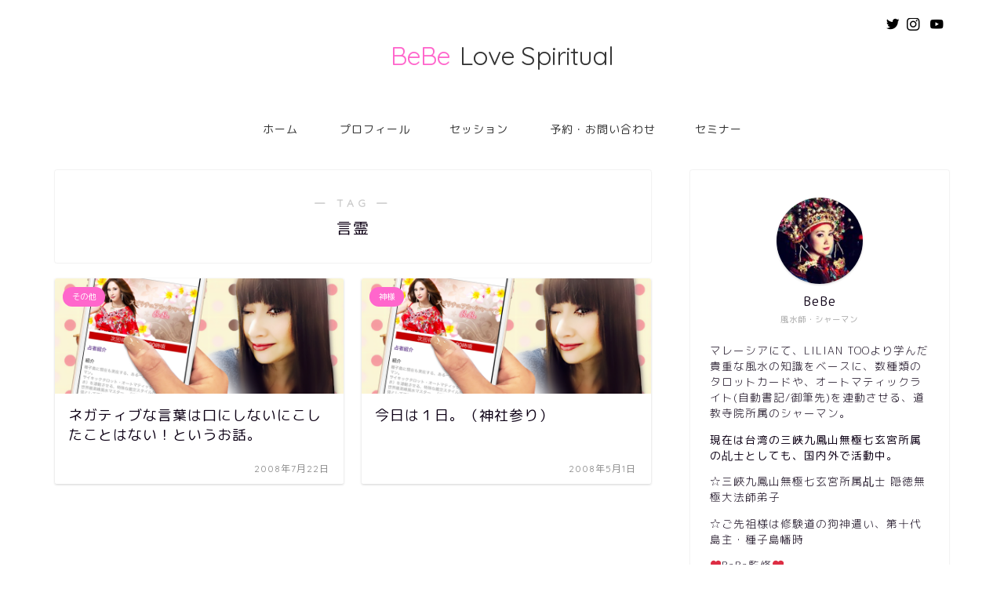

--- FILE ---
content_type: text/html; charset=UTF-8
request_url: https://love-spiritual.net/tag/%E8%A8%80%E9%9C%8A
body_size: 22564
content:
<!DOCTYPE html>
<html lang="ja">
<head prefix="og: http://ogp.me/ns# fb: http://ogp.me/ns/fb# article: http://ogp.me/ns/article#">
<meta charset="utf-8">
<meta http-equiv="X-UA-Compatible" content="IE=edge">
<meta name="viewport" content="width=device-width, initial-scale=1">
<!-- ここからOGP -->
<meta property="og:type" content="blog">
<meta property="og:title" content="言霊タグの記事一覧｜スピリチュアルカウンセラー　ビビのラブスピリチュアル">
<meta property="og:url" content="https://love-spiritual.net/tag/%e3%83%8d%e3%82%ac%e3%83%86%e3%82%a3%e3%83%96">
<meta property="og:image" content="https://love-spiritual.net/wp-content/themes/jin/img/noimg.png">
<meta property="og:site_name" content="スピリチュアルカウンセラー　ビビのラブスピリチュアル">
<meta property="fb:admins" content="">
<meta name="twitter:card" content="summary">
<meta name="twitter:site" content="@BeBea_ni">
<!-- ここまでOGP --> 


<title>【言霊】タグの記事一覧｜スピリチュアルカウンセラー　ビビのラブスピリチュアル</title>
<meta name='robots' content='max-image-preview:large' />
<link rel='dns-prefetch' href='//ajax.googleapis.com' />
<link rel='dns-prefetch' href='//cdnjs.cloudflare.com' />
<link rel='dns-prefetch' href='//use.fontawesome.com' />
<link rel='dns-prefetch' href='//s.w.org' />
<link rel='dns-prefetch' href='//v0.wordpress.com' />
<link rel='dns-prefetch' href='//i0.wp.com' />
<link rel='dns-prefetch' href='//i1.wp.com' />
<link rel='dns-prefetch' href='//i2.wp.com' />
<link rel="alternate" type="application/rss+xml" title="スピリチュアルカウンセラー　ビビのラブスピリチュアル &raquo; フィード" href="https://love-spiritual.net/feed" />
<link rel="alternate" type="application/rss+xml" title="スピリチュアルカウンセラー　ビビのラブスピリチュアル &raquo; 言霊 タグのフィード" href="https://love-spiritual.net/tag/%e8%a8%80%e9%9c%8a/feed" />
		<script type="text/javascript">
			window._wpemojiSettings = {"baseUrl":"https:\/\/s.w.org\/images\/core\/emoji\/13.0.1\/72x72\/","ext":".png","svgUrl":"https:\/\/s.w.org\/images\/core\/emoji\/13.0.1\/svg\/","svgExt":".svg","source":{"concatemoji":"https:\/\/love-spiritual.net\/wp-includes\/js\/wp-emoji-release.min.js?ver=5.7.14"}};
			!function(e,a,t){var n,r,o,i=a.createElement("canvas"),p=i.getContext&&i.getContext("2d");function s(e,t){var a=String.fromCharCode;p.clearRect(0,0,i.width,i.height),p.fillText(a.apply(this,e),0,0);e=i.toDataURL();return p.clearRect(0,0,i.width,i.height),p.fillText(a.apply(this,t),0,0),e===i.toDataURL()}function c(e){var t=a.createElement("script");t.src=e,t.defer=t.type="text/javascript",a.getElementsByTagName("head")[0].appendChild(t)}for(o=Array("flag","emoji"),t.supports={everything:!0,everythingExceptFlag:!0},r=0;r<o.length;r++)t.supports[o[r]]=function(e){if(!p||!p.fillText)return!1;switch(p.textBaseline="top",p.font="600 32px Arial",e){case"flag":return s([127987,65039,8205,9895,65039],[127987,65039,8203,9895,65039])?!1:!s([55356,56826,55356,56819],[55356,56826,8203,55356,56819])&&!s([55356,57332,56128,56423,56128,56418,56128,56421,56128,56430,56128,56423,56128,56447],[55356,57332,8203,56128,56423,8203,56128,56418,8203,56128,56421,8203,56128,56430,8203,56128,56423,8203,56128,56447]);case"emoji":return!s([55357,56424,8205,55356,57212],[55357,56424,8203,55356,57212])}return!1}(o[r]),t.supports.everything=t.supports.everything&&t.supports[o[r]],"flag"!==o[r]&&(t.supports.everythingExceptFlag=t.supports.everythingExceptFlag&&t.supports[o[r]]);t.supports.everythingExceptFlag=t.supports.everythingExceptFlag&&!t.supports.flag,t.DOMReady=!1,t.readyCallback=function(){t.DOMReady=!0},t.supports.everything||(n=function(){t.readyCallback()},a.addEventListener?(a.addEventListener("DOMContentLoaded",n,!1),e.addEventListener("load",n,!1)):(e.attachEvent("onload",n),a.attachEvent("onreadystatechange",function(){"complete"===a.readyState&&t.readyCallback()})),(n=t.source||{}).concatemoji?c(n.concatemoji):n.wpemoji&&n.twemoji&&(c(n.twemoji),c(n.wpemoji)))}(window,document,window._wpemojiSettings);
		</script>
		<style type="text/css">
img.wp-smiley,
img.emoji {
	display: inline !important;
	border: none !important;
	box-shadow: none !important;
	height: 1em !important;
	width: 1em !important;
	margin: 0 .07em !important;
	vertical-align: -0.1em !important;
	background: none !important;
	padding: 0 !important;
}
</style>
	<link rel='stylesheet' id='wp-block-library-css'  href='https://love-spiritual.net/wp-includes/css/dist/block-library/style.min.css?ver=5.7.14' type='text/css' media='all' />
<style id='wp-block-library-inline-css' type='text/css'>
.has-text-align-justify{text-align:justify;}
</style>
<link rel='stylesheet' id='contact-form-7-css'  href='https://love-spiritual.net/wp-content/plugins/contact-form-7/includes/css/styles.css?ver=5.4.1' type='text/css' media='all' />
<link rel='stylesheet' id='wpt-twitter-feed-css'  href='https://love-spiritual.net/wp-content/plugins/wp-to-twitter/css/twitter-feed.css?ver=5.7.14' type='text/css' media='all' />
<link rel='stylesheet' id='theme-style-css'  href='https://love-spiritual.net/wp-content/themes/jin/style.css?ver=5.7.14' type='text/css' media='all' />
<link rel='stylesheet' id='fontawesome-style-css'  href='https://use.fontawesome.com/releases/v5.6.3/css/all.css?ver=5.7.14' type='text/css' media='all' />
<link rel='stylesheet' id='swiper-style-css'  href='https://cdnjs.cloudflare.com/ajax/libs/Swiper/4.0.7/css/swiper.min.css?ver=5.7.14' type='text/css' media='all' />
<link rel='stylesheet' id='jetpack_css-css'  href='https://love-spiritual.net/wp-content/plugins/jetpack/css/jetpack.css?ver=9.7.3' type='text/css' media='all' />
<link rel="https://api.w.org/" href="https://love-spiritual.net/wp-json/" /><link rel="alternate" type="application/json" href="https://love-spiritual.net/wp-json/wp/v2/tags/66" /><style type='text/css'>img#wpstats{display:none}</style>
			<style type="text/css">
		#wrapper{
							background-color: #fff;
				background-image: url();
					}
		.related-entry-headline-text span:before,
		#comment-title span:before,
		#reply-title span:before{
			background-color: #ff66cc;
			border-color: #ff66cc!important;
		}
		
		#breadcrumb:after,
		#page-top a{	
			background-color: #ff66cc;
		}
				footer{
			background-color: #ff66cc;
		}
		.footer-inner a,
		#copyright,
		#copyright-center{
			border-color: #fff!important;
			color: #fff!important;
		}
		#footer-widget-area
		{
			border-color: #fff!important;
		}
				.page-top-footer a{
			color: #ff66cc!important;
		}
				#breadcrumb ul li,
		#breadcrumb ul li a{
			color: #ff66cc!important;
		}
		
		body,
		a,
		a:link,
		a:visited,
		.my-profile,
		.widgettitle,
		.tabBtn-mag label{
			color: #0d0015;
		}
		a:hover{
			color: #e22255;
		}
						.widget_nav_menu ul > li > a:before,
		.widget_categories ul > li > a:before,
		.widget_pages ul > li > a:before,
		.widget_recent_entries ul > li > a:before,
		.widget_archive ul > li > a:before,
		.widget_archive form:after,
		.widget_categories form:after,
		.widget_nav_menu ul > li > ul.sub-menu > li > a:before,
		.widget_categories ul > li > .children > li > a:before,
		.widget_pages ul > li > .children > li > a:before,
		.widget_nav_menu ul > li > ul.sub-menu > li > ul.sub-menu li > a:before,
		.widget_categories ul > li > .children > li > .children li > a:before,
		.widget_pages ul > li > .children > li > .children li > a:before{
			color: #ff66cc;
		}
		.widget_nav_menu ul .sub-menu .sub-menu li a:before{
			background-color: #0d0015!important;
		}
		footer .footer-widget,
		footer .footer-widget a,
		footer .footer-widget ul li,
		.footer-widget.widget_nav_menu ul > li > a:before,
		.footer-widget.widget_categories ul > li > a:before,
		.footer-widget.widget_recent_entries ul > li > a:before,
		.footer-widget.widget_pages ul > li > a:before,
		.footer-widget.widget_archive ul > li > a:before,
		footer .widget_tag_cloud .tagcloud a:before{
			color: #fff!important;
			border-color: #fff!important;
		}
		footer .footer-widget .widgettitle{
			color: #fff!important;
			border-color: #ff66cc!important;
		}
		footer .widget_nav_menu ul .children .children li a:before,
		footer .widget_categories ul .children .children li a:before,
		footer .widget_nav_menu ul .sub-menu .sub-menu li a:before{
			background-color: #fff!important;
		}
		#drawernav a:hover,
		.post-list-title,
		#prev-next p,
		#toc_container .toc_list li a{
			color: #0d0015!important;
		}
		
		#header-box{
			background-color: #ffffff;
		}
						@media (min-width: 768px) {
		#header-box .header-box10-bg:before,
		#header-box .header-box11-bg:before{
			border-radius: 2px;
		}
		}
										@media (min-width: 768px) {
			.top-image-meta{
				margin-top: calc(0px - 30px);
			}
		}
		@media (min-width: 1200px) {
			.top-image-meta{
				margin-top: calc(0px);
			}
		}
				.pickup-contents:before{
			background-color: #ffffff!important;
		}
		
		.main-image-text{
			color: #555;
		}
		.main-image-text-sub{
			color: #555;
		}
		
				@media (min-width: 481px) {
			#site-info{
				padding-top: 50px!important;
				padding-bottom: 50px!important;
			}
		}
		
		#site-info span a{
			color: #333333!important;
		}
		
				#headmenu .headsns .line a svg{
			fill: #000000!important;
		}
		#headmenu .headsns a,
		#headmenu{
			color: #000000!important;
			border-color:#000000!important;
		}
						.profile-follow .line-sns a svg{
			fill: #ff66cc!important;
		}
		.profile-follow .line-sns a:hover svg{
			fill: #ff66cc!important;
		}
		.profile-follow a{
			color: #ff66cc!important;
			border-color:#ff66cc!important;
		}
		.profile-follow a:hover,
		#headmenu .headsns a:hover{
			color:#ff66cc!important;
			border-color:#ff66cc!important;
		}
				.search-box:hover{
			color:#ff66cc!important;
			border-color:#ff66cc!important;
		}
				#header #headmenu .headsns .line a:hover svg{
			fill:#ff66cc!important;
		}
		.cps-icon-bar,
		#navtoggle:checked + .sp-menu-open .cps-icon-bar{
			background-color: #333333;
		}
		#nav-container{
			background-color: #fff;
		}
		.menu-box .menu-item svg{
			fill:#333333;
		}
		#drawernav ul.menu-box > li > a,
		#drawernav2 ul.menu-box > li > a,
		#drawernav3 ul.menu-box > li > a,
		#drawernav4 ul.menu-box > li > a,
		#drawernav5 ul.menu-box > li > a,
		#drawernav ul.menu-box > li.menu-item-has-children:after,
		#drawernav2 ul.menu-box > li.menu-item-has-children:after,
		#drawernav3 ul.menu-box > li.menu-item-has-children:after,
		#drawernav4 ul.menu-box > li.menu-item-has-children:after,
		#drawernav5 ul.menu-box > li.menu-item-has-children:after{
			color: #333333!important;
		}
		#drawernav ul.menu-box li a,
		#drawernav2 ul.menu-box li a,
		#drawernav3 ul.menu-box li a,
		#drawernav4 ul.menu-box li a,
		#drawernav5 ul.menu-box li a{
			font-size: 14px!important;
		}
		#drawernav3 ul.menu-box > li{
			color: #0d0015!important;
		}
		#drawernav4 .menu-box > .menu-item > a:after,
		#drawernav3 .menu-box > .menu-item > a:after,
		#drawernav .menu-box > .menu-item > a:after{
			background-color: #333333!important;
		}
		#drawernav2 .menu-box > .menu-item:hover,
		#drawernav5 .menu-box > .menu-item:hover{
			border-top-color: #ff66cc!important;
		}
				.cps-info-bar a{
			background-color: #ffcd44!important;
		}
				@media (min-width: 768px) {
			.post-list-mag .post-list-item:not(:nth-child(2n)){
				margin-right: 2.6%;
			}
		}
				@media (min-width: 768px) {
			#tab-1:checked ~ .tabBtn-mag li [for="tab-1"]:after,
			#tab-2:checked ~ .tabBtn-mag li [for="tab-2"]:after,
			#tab-3:checked ~ .tabBtn-mag li [for="tab-3"]:after,
			#tab-4:checked ~ .tabBtn-mag li [for="tab-4"]:after{
				border-top-color: #ff66cc!important;
			}
			.tabBtn-mag label{
				border-bottom-color: #ff66cc!important;
			}
		}
		#tab-1:checked ~ .tabBtn-mag li [for="tab-1"],
		#tab-2:checked ~ .tabBtn-mag li [for="tab-2"],
		#tab-3:checked ~ .tabBtn-mag li [for="tab-3"],
		#tab-4:checked ~ .tabBtn-mag li [for="tab-4"],
		#prev-next a.next:after,
		#prev-next a.prev:after,
		.more-cat-button a:hover span:before{
			background-color: #ff66cc!important;
		}
		

		.swiper-slide .post-list-cat,
		.post-list-mag .post-list-cat,
		.post-list-mag3col .post-list-cat,
		.post-list-mag-sp1col .post-list-cat,
		.swiper-pagination-bullet-active,
		.pickup-cat,
		.post-list .post-list-cat,
		#breadcrumb .bcHome a:hover span:before,
		.popular-item:nth-child(1) .pop-num,
		.popular-item:nth-child(2) .pop-num,
		.popular-item:nth-child(3) .pop-num{
			background-color: #ff66cc!important;
		}
		.sidebar-btn a,
		.profile-sns-menu{
			background-color: #ff66cc!important;
		}
		.sp-sns-menu a,
		.pickup-contents-box a:hover .pickup-title{
			border-color: #ff66cc!important;
			color: #ff66cc!important;
		}
				.pro-line svg{
			fill: #ff66cc!important;
		}
		.cps-post-cat a,
		.meta-cat,
		.popular-cat{
			background-color: #ff66cc!important;
			border-color: #ff66cc!important;
		}
		.tagicon,
		.tag-box a,
		#toc_container .toc_list > li,
		#toc_container .toc_title{
			color: #ff66cc!important;
		}
		.widget_tag_cloud a::before{
			color: #0d0015!important;
		}
		.tag-box a,
		#toc_container:before{
			border-color: #ff66cc!important;
		}
		.cps-post-cat a:hover{
			color: #e22255!important;
		}
		.pagination li:not([class*="current"]) a:hover,
		.widget_tag_cloud a:hover{
			background-color: #ff66cc!important;
		}
		.pagination li:not([class*="current"]) a:hover{
			opacity: 0.5!important;
		}
		.pagination li.current a{
			background-color: #ff66cc!important;
			border-color: #ff66cc!important;
		}
		.nextpage a:hover span {
			color: #ff66cc!important;
			border-color: #ff66cc!important;
		}
		.cta-content:before{
			background-color: #393542!important;
		}
		.cta-text,
		.info-title{
			color: #fff!important;
		}
		#footer-widget-area.footer_style1 .widgettitle{
			border-color: #ff66cc!important;
		}
		.sidebar_style1 .widgettitle,
		.sidebar_style5 .widgettitle{
			border-color: #ff66cc!important;
		}
		.sidebar_style2 .widgettitle,
		.sidebar_style4 .widgettitle,
		.sidebar_style6 .widgettitle,
		#home-bottom-widget .widgettitle,
		#home-top-widget .widgettitle,
		#post-bottom-widget .widgettitle,
		#post-top-widget .widgettitle{
			background-color: #ff66cc!important;
		}
		#home-bottom-widget .widget_search .search-box input[type="submit"],
		#home-top-widget .widget_search .search-box input[type="submit"],
		#post-bottom-widget .widget_search .search-box input[type="submit"],
		#post-top-widget .widget_search .search-box input[type="submit"]{
			background-color: #ff66cc!important;
		}
		
		.tn-logo-size{
			font-size: 240%!important;
		}
		@media (min-width: 481px) {
		.tn-logo-size img{
			width: calc(240%*0.5)!important;
		}
		}
		@media (min-width: 768px) {
		.tn-logo-size img{
			width: calc(240%*2.2)!important;
		}
		}
		@media (min-width: 1200px) {
		.tn-logo-size img{
			width: 240%!important;
		}
		}
		.sp-logo-size{
			font-size: 120%!important;
		}
		.sp-logo-size img{
			width: 120%!important;
		}
				.cps-post-main ul > li:before,
		.cps-post-main ol > li:before{
			background-color: #ff66cc!important;
		}
		.profile-card .profile-title{
			background-color: #ff66cc!important;
		}
		.profile-card{
			border-color: #ff66cc!important;
		}
		.cps-post-main a{
			color:#e22255;
		}
		.cps-post-main .marker{
			background: -webkit-linear-gradient( transparent 60%, #ffe2e9 0% ) ;
			background: linear-gradient( transparent 60%, #ffe2e9 0% ) ;
		}
		.cps-post-main .marker2{
			background: -webkit-linear-gradient( transparent 60%, #a9eaf2 0% ) ;
			background: linear-gradient( transparent 60%, #a9eaf2 0% ) ;
		}
		.cps-post-main .jic-sc{
			color:#e9546b;
		}
		
		
		.simple-box1{
			border-color:#f79bb1!important;
		}
		.simple-box2{
			border-color:#f2bf7d!important;
		}
		.simple-box3{
			border-color:#b5e28a!important;
		}
		.simple-box4{
			border-color:#7badd8!important;
		}
		.simple-box4:before{
			background-color: #7badd8;
		}
		.simple-box5{
			border-color:#e896c7!important;
		}
		.simple-box5:before{
			background-color: #e896c7;
		}
		.simple-box6{
			background-color:#fffdef!important;
		}
		.simple-box7{
			border-color:#def1f9!important;
		}
		.simple-box7:before{
			background-color:#def1f9!important;
		}
		.simple-box8{
			border-color:#96ddc1!important;
		}
		.simple-box8:before{
			background-color:#96ddc1!important;
		}
		.simple-box9:before{
			background-color:#e1c0e8!important;
		}
				.simple-box9:after{
			border-color:#e1c0e8 #e1c0e8 #fff #fff!important;
		}
				
		.kaisetsu-box1:before,
		.kaisetsu-box1-title{
			background-color:#ffb49e!important;
		}
		.kaisetsu-box2{
			border-color:#9acc1e!important;
		}
		.kaisetsu-box2-title{
			background-color:#9acc1e!important;
		}
		.kaisetsu-box4{
			border-color:#ea91a9!important;
		}
		.kaisetsu-box4-title{
			background-color:#ea91a9!important;
		}
		.kaisetsu-box5:before{
			background-color:#57b3ba!important;
		}
		.kaisetsu-box5-title{
			background-color:#57b3ba!important;
		}
		
		.concept-box1{
			border-color:#85db8f!important;
		}
		.concept-box1:after{
			background-color:#85db8f!important;
		}
		.concept-box1:before{
			content:"ポイント"!important;
			color:#85db8f!important;
		}
		.concept-box2{
			border-color:#f7cf6a!important;
		}
		.concept-box2:after{
			background-color:#f7cf6a!important;
		}
		.concept-box2:before{
			content:"注意点"!important;
			color:#f7cf6a!important;
		}
		.concept-box3{
			border-color:#86cee8!important;
		}
		.concept-box3:after{
			background-color:#86cee8!important;
		}
		.concept-box3:before{
			content:"良い例"!important;
			color:#86cee8!important;
		}
		.concept-box4{
			border-color:#ed8989!important;
		}
		.concept-box4:after{
			background-color:#ed8989!important;
		}
		.concept-box4:before{
			content:"悪い例"!important;
			color:#ed8989!important;
		}
		.concept-box5{
			border-color:#9e9e9e!important;
		}
		.concept-box5:after{
			background-color:#9e9e9e!important;
		}
		.concept-box5:before{
			content:"参考"!important;
			color:#9e9e9e!important;
		}
		.concept-box6{
			border-color:#8eaced!important;
		}
		.concept-box6:after{
			background-color:#8eaced!important;
		}
		.concept-box6:before{
			content:"メモ"!important;
			color:#8eaced!important;
		}
		
		.innerlink-box1,
		.blog-card{
			border-color:#9acc1e!important;
		}
		.innerlink-box1-title{
			background-color:#9acc1e!important;
			border-color:#9acc1e!important;
		}
		.innerlink-box1:before,
		.blog-card-hl-box{
			background-color:#9acc1e!important;
		}
				
		.jin-ac-box01-title::after{
			color: #ff66cc;
		}
		
		.color-button01 a,
		.color-button01 a:hover,
		.color-button01:before{
			background-color: #9acc1e!important;
		}
		.top-image-btn-color a,
		.top-image-btn-color a:hover,
		.top-image-btn-color:before{
			background-color: #ffcd44!important;
		}
		.color-button02 a,
		.color-button02 a:hover,
		.color-button02:before{
			background-color: #e22255!important;
		}
		
		.color-button01-big a,
		.color-button01-big a:hover,
		.color-button01-big:before{
			background-color: #e22255!important;
		}
		.color-button01-big a,
		.color-button01-big:before{
			border-radius: 5px!important;
		}
		.color-button01-big a{
			padding-top: 20px!important;
			padding-bottom: 20px!important;
		}
		
		.color-button02-big a,
		.color-button02-big a:hover,
		.color-button02-big:before{
			background-color: #e25178!important;
		}
		.color-button02-big a,
		.color-button02-big:before{
			border-radius: 40px!important;
		}
		.color-button02-big a{
			padding-top: 20px!important;
			padding-bottom: 20px!important;
		}
				.color-button01-big{
			width: 75%!important;
		}
		.color-button02-big{
			width: 75%!important;
		}
				
		
					.top-image-btn-color:before,
			.color-button01:before,
			.color-button02:before,
			.color-button01-big:before,
			.color-button02-big:before{
				bottom: -1px;
				left: -1px;
				width: 100%;
				height: 100%;
				border-radius: 6px;
				box-shadow: 0px 1px 5px 0px rgba(0, 0, 0, 0.25);
				-webkit-transition: all .4s;
				transition: all .4s;
			}
			.top-image-btn-color a:hover,
			.color-button01 a:hover,
			.color-button02 a:hover,
			.color-button01-big a:hover,
			.color-button02-big a:hover{
				-webkit-transform: translateY(2px);
				transform: translateY(2px);
				-webkit-filter: brightness(0.95);
				 filter: brightness(0.95);
			}
			.top-image-btn-color:hover:before,
			.color-button01:hover:before,
			.color-button02:hover:before,
			.color-button01-big:hover:before,
			.color-button02-big:hover:before{
				-webkit-transform: translateY(2px);
				transform: translateY(2px);
				box-shadow: none!important;
			}
				
		.h2-style01 h2,
		.h2-style02 h2:before,
		.h2-style03 h2,
		.h2-style04 h2:before,
		.h2-style05 h2,
		.h2-style07 h2:before,
		.h2-style07 h2:after,
		.h3-style03 h3:before,
		.h3-style02 h3:before,
		.h3-style05 h3:before,
		.h3-style07 h3:before,
		.h2-style08 h2:after,
		.h2-style10 h2:before,
		.h2-style10 h2:after,
		.h3-style02 h3:after,
		.h4-style02 h4:before{
			background-color: #ff66cc!important;
		}
		.h3-style01 h3,
		.h3-style04 h3,
		.h3-style05 h3,
		.h3-style06 h3,
		.h4-style01 h4,
		.h2-style02 h2,
		.h2-style08 h2,
		.h2-style08 h2:before,
		.h2-style09 h2,
		.h4-style03 h4{
			border-color: #ff66cc!important;
		}
		.h2-style05 h2:before{
			border-top-color: #ff66cc!important;
		}
		.h2-style06 h2:before,
		.sidebar_style3 .widgettitle:after{
			background-image: linear-gradient(
				-45deg,
				transparent 25%,
				#ff66cc 25%,
				#ff66cc 50%,
				transparent 50%,
				transparent 75%,
				#ff66cc 75%,
				#ff66cc			);
		}
				.jin-h2-icons.h2-style02 h2 .jic:before,
		.jin-h2-icons.h2-style04 h2 .jic:before,
		.jin-h2-icons.h2-style06 h2 .jic:before,
		.jin-h2-icons.h2-style07 h2 .jic:before,
		.jin-h2-icons.h2-style08 h2 .jic:before,
		.jin-h2-icons.h2-style09 h2 .jic:before,
		.jin-h2-icons.h2-style10 h2 .jic:before,
		.jin-h3-icons.h3-style01 h3 .jic:before,
		.jin-h3-icons.h3-style02 h3 .jic:before,
		.jin-h3-icons.h3-style03 h3 .jic:before,
		.jin-h3-icons.h3-style04 h3 .jic:before,
		.jin-h3-icons.h3-style05 h3 .jic:before,
		.jin-h3-icons.h3-style06 h3 .jic:before,
		.jin-h3-icons.h3-style07 h3 .jic:before,
		.jin-h4-icons.h4-style01 h4 .jic:before,
		.jin-h4-icons.h4-style02 h4 .jic:before,
		.jin-h4-icons.h4-style03 h4 .jic:before,
		.jin-h4-icons.h4-style04 h4 .jic:before{
			color:#ff66cc;
		}
		
		@media all and (-ms-high-contrast:none){
			*::-ms-backdrop, .color-button01:before,
			.color-button02:before,
			.color-button01-big:before,
			.color-button02-big:before{
				background-color: #595857!important;
			}
		}
		
		.jin-lp-h2 h2,
		.jin-lp-h2 h2{
			background-color: transparent!important;
			border-color: transparent!important;
			color: #0d0015!important;
		}
		.jincolumn-h3style2{
			border-color:#ff66cc!important;
		}
		.jinlph2-style1 h2:first-letter{
			color:#ff66cc!important;
		}
		.jinlph2-style2 h2,
		.jinlph2-style3 h2{
			border-color:#ff66cc!important;
		}
		.jin-photo-title .jin-fusen1-down,
		.jin-photo-title .jin-fusen1-even,
		.jin-photo-title .jin-fusen1-up{
			border-left-color:#ff66cc;
		}
		.jin-photo-title .jin-fusen2,
		.jin-photo-title .jin-fusen3{
			background-color:#ff66cc;
		}
		.jin-photo-title .jin-fusen2:before,
		.jin-photo-title .jin-fusen3:before {
			border-top-color: #ff66cc;
		}
		.has-huge-font-size{
			font-size:42px!important;
		}
		.has-large-font-size{
			font-size:36px!important;
		}
		.has-medium-font-size{
			font-size:20px!important;
		}
		.has-normal-font-size{
			font-size:16px!important;
		}
		.has-small-font-size{
			font-size:13px!important;
		}
		
		
	</style>
<style type="text/css">.recentcomments a{display:inline !important;padding:0 !important;margin:0 !important;}</style><link rel="icon" href="https://i0.wp.com/love-spiritual.net/wp-content/uploads/2019/06/cropped-b.png?fit=32%2C32&#038;ssl=1" sizes="32x32" />
<link rel="icon" href="https://i0.wp.com/love-spiritual.net/wp-content/uploads/2019/06/cropped-b.png?fit=192%2C192&#038;ssl=1" sizes="192x192" />
<link rel="apple-touch-icon" href="https://i0.wp.com/love-spiritual.net/wp-content/uploads/2019/06/cropped-b.png?fit=180%2C180&#038;ssl=1" />
<meta name="msapplication-TileImage" content="https://i0.wp.com/love-spiritual.net/wp-content/uploads/2019/06/cropped-b.png?fit=270%2C270&#038;ssl=1" />
		<style type="text/css" id="wp-custom-css">
			ａｌｏｈａ :su2: 
先週は、姉の彩のパワーストーンチャージにくっついて行ったり :run: 
原稿の締め切りに追われたり・・・週末は風水メイクのシークレットワークショップだったり、忙しくも充実した１週間でした :smile3: 

今週は通常鑑定WEEKでございます :lol: 

少し前に、知人の紹介で顔を合わせただけのご婦人がいらっしゃいました。
その時、知人からそのご婦人を善意で鑑定して欲しいと、頼まれたのですが、私はそのご婦人の隣で悲しげな表情をしている男性の霊がとても気の毒で・・・そしてそのご婦人も私のような見た目がチャラチャラした霊能者の事は信頼出来ないという口ぶりと態度がモロだったので、知人には申し訳なかったのですが・・・見てみるフリをさせてもらいました。

男性の霊と関わりたくなかったのではなく・・・頑なに私の受け入れを拒否するご婦人と関わりたくなかった・・・というのが本音です。
普通の心優しい霊能者ならば、霊魂を沈めるためにあれやこれやと手を打つのでしょうが、私は私を信頼してくださる方とだけ・・・ご縁を結びたい。

これでも、若かれし頃は正義感なんてものが搭載されていたので（笑）未浄化霊を見て見ぬふりなんてしなかった・・・と思います。しかし、この世界に入って色々な経験をし、迫害を受け、時には馬鹿にされたり、命からがらなんとか切り抜ける・・・ような生活をしていると・・・「見なかったことにしよう・・・」という、見ないふり、気づかないフリがとても上手になります。


知人は、そのご婦人が最愛のご主人を不慮の事故で亡くしてからまるで別人のようになってしまい、いつも攻撃的で、ネガティブで・・・周りにいた人たちが少しずつ逃げていくのが耐えられない、見ていられない・・・だからなんとかしてほしい。
と、私に言っていましたが、当のご婦人は憎しみと恨みで煮えたぎった感情を私にぶつけてくるばかりです（苦笑）

しかし・・・今日の明け方・・・あの時の男性の霊が私の枕元にやって来ました。
ここ数日、気配は感じていたのですが・・・。
そして、その男性の霊から得た情報は、妻に謝りたいということ、これ以上相手の女性を恨まないで欲しい自分が全て悪いのだから、そして自分をきちんと供養して欲しいということ・・・お腹が空いた・・・・。


さすがに無視は出来ないので知人にこれを伝えると・・・実はご主人は１０年以上も不倫関係を続けている女性がいたそうです。
奥様とは学生時代からのお付き合いで結婚３０年・・・不倫相手は１０年ですから・・・結婚して２０年あたりからご主人は不倫をしていた計算になりますね。

ご主人の浮気がバレたのは、お葬儀の後・・・ご主人は不慮の事故で亡くなったので身辺整理をする時間がありませんでした・・・奥様が遺品整理を兼ねて開いた手帳やパソコンのメールで不倫が発覚してしまったそうです。

とはいえ、責めたくても責める相手はもうこの世にはいない・・・。
相手の女性と亡くなったご主人をとにかく憎むあまり・・・あまりのエネルギーの悪さにどんどん人が離れていってしまったそうです。

念の為、これを知人に伝え対策と供養を依頼しましたが、戻ってきた言葉は”地獄に堕ちろ”でした（苦笑）
ご主人にではなく、そういう不気味な事を言う私に対しての「地獄へ堕ちろ」・・・。


私が請け負った案件ではありませんが・・・亡くなったご主人の名誉の為に私が代弁したいこと。
ご主人は奥様に不満があったわけでありませんでした。
子供のため、妻のために働くことが苦痛と感じたこともなく、家族の為に生活費を稼ぐことが自分の誇りでもあったし、当然の義務だと思っていらっしゃったようです。
でも、男の働き盛り４０代くらいから父親・夫という「男」ではない自分がなんとなく惨めに思えてきた・・・・。

家族を養うのは当たり前の事だし、子供の成長も楽しみだし、妻にはそれなりに感謝もしていたけれど、仕事→帰宅→夕飯→寝る→起床という毎日の何の変化もなく刺激もない生活が惨めでたまらなく感じたのかもしれません。
幸せというものは目の前にある時は有難くないけれど、失ってから有りがたかったということに気づくものです。

彼は当たり前の幸せという日常がとても退屈に感じたのかもしれません。
帰宅したら「お父さん」にならなければいけません。
妻の前ではお父さん＆夫でなければなりません・・・「男」の主張はいったいいつ出来るの？

私がもし彼の立場であっても・・・きっと妻を養い、子を養い、お父さん・夫で有り続けることに苦痛や不安を感じてしまうと思います。
ありがたい、感謝してるけど・・・俺は男なんだよ・・・・。
何のために頑張ってお金を稼いでいるんだろう？一体何のために？稼いだお金は当たり前のように生活費に消えていく。

ご主人は「男」として自分を認めてくれる、男として扱ってくれる女性に癒やしを求めたのだと思います。
パパでもなく、〇〇さんの旦那さんでもなく「俺」という男としての人格も大事にしたかったんだと思います。

子育てに奮闘していた主婦の方が子供の手が離れて何もすることが無くなった時・・・女としての自分が終わってしまうような・・・そんな危機感を感じるのと同じように・・・。
彼も、男としての機能が使い物になる時間が終わりを告げる恐怖と向き合ったのだと思います。

奥様は何一つ不自由なく今日まで暮らしていらっしゃいました。
衣・食・住の全てにおいて何一つ不安な事もなく結婚して子供を授かり子育ても手が離れ好きな趣味や習い事・・・。
平凡という一番素晴らしい毎日を当たり前のように過ごすことが出来たのです。

当たり前の事が当たり前だったからこそ・・・ご主人の恐怖とか不安とかに気づかなくても当然です。
なぜならば、幸せと平凡が当たり前だったから・・・・。


でも、彼は家族の幸せを守るために沢山のものを犠牲にして頑張っていたんです。

彼が亡くなった後、仏壇の前で悪態を付き、彼を罵る女性の姿を視ました・・・。
それでも、仏壇には花が飾られ、果物のような物も上がっていたように視えましたが・・・・ご主人は供養して欲しいとお腹が減った・・・を繰り返します。

結局、形だけの供養では仏さんは成仏しないのですね・・・・。
仏壇に花をきちんと供えている、供物も供えてる・・・お経だってあげてるし・・・・。
でも・・・悪態をついて呪ってるんだったら意味ないじゃん・・・・。


なぜ、彼が不倫をしたのか？何でわかってあげられないのだろうか？
結局、結婚して子育てして・・・生活に不安を持たず当たり前の生活を続けて来たから外で働く人の苦しみとか苦労とか何も理解できない・・・・。
家庭に入れば守ってもらえる・・・でもいざ社会にでると家庭の中のようにお山の大将ではいられない。
他人の気持ちとか、夫の気持ちとか汲み取っているつもりになって何もわかっていないんです。
そもそも、人の気持なんかわかるはずないし・・・・。

見て見ぬふりも愛情です。
女性は彼や旦那さんが浮気すると必ずと言っていいほど相手の女性を責めます。

でも、悪いのは夫であってそれを許せない自分でもあるのに・・・・。
何でもカンでも許せとは言いません・・・でも、原因は必ずどこかに隠れているものです。

この方のこれからの人生のテーマは感謝と浄化。
感謝も上辺だけの感謝ではなく心からの感謝・そして受け入れる広い心を持つこと、そして手放す強い心を持つこと。

死んでもなお、苦しみ続ける人を視たことがない人にはきっとわからないでしょう。
でも、供養は必要です。
見掛け倒しの供養ではなく・・・心からのご供養。

この方がやらないのであれば私がやるだけのこと。

そして、この方はまた厄を重ねることになるだけです。
人を呪わば穴二つ・・・。

ご主人に感謝の気持ちと今でも愛する気持ちと彼と人生を共に歩んだという誇りがあるのであれば、
呪詛のような事はしないほうがいいです。
そんなつもりはなくても・・・けっきょ



ｍａｈａｌｏ


















		</style>
			
<!--カエレバCSS-->
<!--アプリーチCSS-->

<script>
  (function(i,s,o,g,r,a,m){i['GoogleAnalyticsObject']=r;i[r]=i[r]||function(){
  (i[r].q=i[r].q||[]).push(arguments)},i[r].l=1*new Date();a=s.createElement(o),
  m=s.getElementsByTagName(o)[0];a.async=1;a.src=g;m.parentNode.insertBefore(a,m)
  })(window,document,'script','//www.google-analytics.com/analytics.js','ga');

  ga('create', 'UA-60705076-1', 'auto');
  ga('send', 'pageview');
</script>
</head>
<body class="archive tag tag-66" id="rm-style">
<div id="wrapper">

		
	<div id="scroll-content" class="animate">
	
		<!--ヘッダー-->

								
<div id="header-box" class="tn_on header-box animate">
	<div id="header" class="header-type2 header animate">
		
		<div id="site-info" class="ef">
												<span class="tn-logo-size"><a href='https://love-spiritual.net/' title='スピリチュアルカウンセラー　ビビのラブスピリチュアル' rel='home'><span style="color:#ff66cc; letter-spacing: -0.03em">BeBe</span> <span style="letter-spacing: -0.03em">Love Spiritual</span></a></span>
									</div>

	
				<div id="headmenu">
			<span class="headsns tn_sns_on">
									<span class="twitter"><a href="https://twitter.com/BeBea_ni"><i class="jic-type jin-ifont-twitter" aria-hidden="true"></i></a></span>
																	<span class="instagram">
					<a href="https://www.instagram.com/BeBea_ni/"><i class="jic-type jin-ifont-instagram" aria-hidden="true"></i></a>
					</span>
													<span class="youtube">
					<a href="https://www.youtube.com/channel/UClfIXrunJfL9CWcFPhdFZCQ"><i class="jic-type jin-ifont-youtube" aria-hidden="true"></i></a>
					</span>
					
									

			</span>
			<span class="headsearch tn_search_off">
				<form class="search-box" role="search" method="get" id="searchform" action="https://love-spiritual.net/">
	<input type="search" placeholder="" class="text search-text" value="" name="s" id="s">
	<input type="submit" id="searchsubmit" value="&#xe931;">
</form>
			</span>
		</div>
		
	</div>
	
		
</div>

		
	<!--グローバルナビゲーション layout1-->
				<div id="nav-container" class="header-style3-animate animate">
			<div id="drawernav" class="ef">
				<nav class="fixed-content"><ul class="menu-box"><li class="menu-item menu-item-type-custom menu-item-object-custom menu-item-home menu-item-2030"><a href="https://love-spiritual.net">ホーム</a></li>
<li class="menu-item menu-item-type-post_type menu-item-object-page menu-item-2029"><a href="https://love-spiritual.net/about"><span><i class="BeBeよりご挨拶 幼少の頃より霊とのコンタクトが可能であったものの、母親から「頭のおかしな子だと思われるので、絶対に視得ている事を他言するな」と厳しく言い聞かされたため人前ではその能力を封印。しかしマニ アックな才能は１０歳で既に開花！子供ながらに世界中のタロットカードの研究を始め、小学校を卒業する頃には数種類のタロットを自在に操るまでに成長する。 　１３歳の時にモデルクラブにスカウトされたこと&hellip;" aria-hidden="true"></i></span>プロフィール</a></li>
<li class="menu-item menu-item-type-post_type menu-item-object-page menu-item-12817"><a href="https://love-spiritual.net/guide">セッション</a></li>
<li class="menu-item menu-item-type-post_type menu-item-object-page menu-item-2026"><a href="https://love-spiritual.net/mail"><span><i class="お問い合わせはこちらからどうぞ。 下記項目を入力し「送信」ボタンを押して下さい。 [contact-form 1 “Contact form 1”] アクセス解析 //" aria-hidden="true"></i></span>予約・お問い合わせ</a></li>
<li class="menu-item menu-item-type-post_type menu-item-object-page menu-item-12965"><a href="https://love-spiritual.net/%e3%82%bb%e3%83%9f%e3%83%8a%e3%83%bc%e3%81%ae%e3%81%8a%e7%9f%a5%e3%82%89%e3%81%9b">セミナー</a></li>
</ul></nav>			</div>
		</div>
				<!--グローバルナビゲーション layout1-->
		
		<!--ヘッダー-->

		<div class="clearfix"></div>

			
														
		
	<div id="contents">
		
		<!--メインコンテンツ-->
		<main id="main-contents" class="main-contents article_style1 animate" itemscope itemtype="https://schema.org/Blog">
			<section class="cps-post-box hentry">
				<header class="archive-post-header">
											<span class="archive-title-sub ef">― TAG ―</span>
						<h1 class="archive-title entry-title" itemprop="headline">言霊</h1>
										<div class="cps-post-meta vcard">
						<span class="writer fn" itemprop="author" itemscope itemtype="https://schema.org/Person"><span itemprop="name">Be-Be</span></span>
					</div>
				</header>
			</section>

			<section class="entry-content archive-box">
				<div class="toppost-list-box-simple">

	<div class="post-list-mag">
				<article class="post-list-item" itemscope itemtype="https://schema.org/BlogPosting">
	<a class="post-list-link" rel="bookmark" href="https://love-spiritual.net/2008/07/22/post_247.html" itemprop='mainEntityOfPage'>
		<div class="post-list-inner">
			<div class="post-list-thumb" itemprop="image" itemscope itemtype="https://schema.org/ImageObject">
															<img src="https://love-spiritual.net/wp-content/uploads/2019/06/IMG_2678.png" width="480" height="270" alt="no image" />
						<meta itemprop="url" content="https://love-spiritual.net/wp-content/themes/jin/img/noimg320.png">
						<meta itemprop="width" content="480">
						<meta itemprop="height" content="270">
												</div>
			<div class="post-list-meta vcard">
								<span class="post-list-cat category-others" style="background-color:!important;" itemprop="keywords">その他</span>
				
				<h2 class="post-list-title entry-title" itemprop="headline">ネガティブな言葉は口にしないにこしたことはない！というお話。</h2>

									<span class="post-list-date date updated ef" itemprop="datePublished dateModified" datetime="2008-07-22" content="2008-07-22">2008年7月22日</span>
				
				<span class="writer fn" itemprop="author" itemscope itemtype="https://schema.org/Person"><span itemprop="name">Be-Be</span></span>

				<div class="post-list-publisher" itemprop="publisher" itemscope itemtype="https://schema.org/Organization">
					<span itemprop="logo" itemscope itemtype="https://schema.org/ImageObject">
						<span itemprop="url"></span>
					</span>
					<span itemprop="name">スピリチュアルカウンセラー　ビビのラブスピリチュアル</span>
				</div>
			</div>
		</div>
	</a>
</article>				<article class="post-list-item" itemscope itemtype="https://schema.org/BlogPosting">
	<a class="post-list-link" rel="bookmark" href="https://love-spiritual.net/2008/05/01/post_145.html" itemprop='mainEntityOfPage'>
		<div class="post-list-inner">
			<div class="post-list-thumb" itemprop="image" itemscope itemtype="https://schema.org/ImageObject">
															<img src="https://love-spiritual.net/wp-content/uploads/2019/06/IMG_2678.png" width="480" height="270" alt="no image" />
						<meta itemprop="url" content="https://love-spiritual.net/wp-content/themes/jin/img/noimg320.png">
						<meta itemprop="width" content="480">
						<meta itemprop="height" content="270">
												</div>
			<div class="post-list-meta vcard">
								<span class="post-list-cat category-god" style="background-color:!important;" itemprop="keywords">神様</span>
				
				<h2 class="post-list-title entry-title" itemprop="headline">今日は１日。（神社参り）</h2>

									<span class="post-list-date date updated ef" itemprop="datePublished dateModified" datetime="2008-05-01" content="2008-05-01">2008年5月1日</span>
				
				<span class="writer fn" itemprop="author" itemscope itemtype="https://schema.org/Person"><span itemprop="name">Be-Be</span></span>

				<div class="post-list-publisher" itemprop="publisher" itemscope itemtype="https://schema.org/Organization">
					<span itemprop="logo" itemscope itemtype="https://schema.org/ImageObject">
						<span itemprop="url"></span>
					</span>
					<span itemprop="name">スピリチュアルカウンセラー　ビビのラブスピリチュアル</span>
				</div>
			</div>
		</div>
	</a>
</article>		
		<section class="pager-top">
					</section>
	</div>
</div>			</section>
			
											</main>

		<!--サイドバー-->
<div id="sidebar" class="sideber sidebar_style3 animate" role="complementary" itemscope itemtype="https://schema.org/WPSideBar">
		
	<div id="widget-profile-2" class="widget widget-profile">		<div class="my-profile">
			<div class="myjob">風水師・シャーマン</div>
			<div class="myname">BeBe</div>
			<div class="my-profile-thumb">		
				<a href="https://love-spiritual.net/2008/05/01/post_145.html"><img src="https://love-spiritual.net/wp-content/uploads/2019/06/prof_side-150x150.jpg" /></a>
			</div>
			<div class="myintro"><p>マレーシアにて、LILIAN TOOより学んだ貴重な風水の知識をベースに、数種類のタロットカードや、オートマティックライト(自動書記/御筆先)を連動させる、道教寺院所属のシャーマン。</p>
現在は台湾の三峽九鳳山無極七玄宮所属の乩士としても、国内外で活動中。

<p>☆三峽九鳳山無極七玄宮所属乩士 隠徳無極大法師弟子</p>

<p>☆ご先祖様は修験道の狗神遣い、第十代島主・種子島幡時</p>

<p>❤️BeBe監修❤️<br>
どうぶつタロット(フジテレビより発売)<br>
風水神札タロット占い(自由国民社)</p>

<p>❤️セミナー情報❤️<br>
毎月第４日曜日、新宿にて風水セミナー開催中‼︎</p></div>
						<div class="profile-sns-menu">
				<div class="profile-sns-menu-title ef">＼ Follow me ／</div>
				<ul>
										<li class="pro-tw"><a href="https://twitter.com/BeBea_ni" target="_blank"><i class="jic-type jin-ifont-twitter"></i></a></li>
																				<li class="pro-insta"><a href="https://www.instagram.com/BeBea_ni/" target="_blank"><i class="jic-type jin-ifont-instagram" aria-hidden="true"></i></a></li>
															<li class="pro-youtube"><a href="https://www.youtube.com/channel/UClfIXrunJfL9CWcFPhdFZCQ" target="_blank"><i class="jic-type jin-ifont-youtube" aria-hidden="true"></i></a></li>
																			</ul>
			</div>
			<style type="text/css">
				.my-profile{
										padding-bottom: 85px;
									}
			</style>
					</div>
		</div><div id="widget-popular-2" class="widget widget-popular"><div class="widgettitle ef">人気の記事</div>		<div id="new-entry-box">
				<ul>
												   				   										<li class="new-entry-item popular-item">
						<a href="https://love-spiritual.net/2011/04/12/post_1745.html" rel="bookmark">
							<div class="new-entry" itemprop="image" itemscope itemtype="https://schema.org/ImageObject">
								<figure class="eyecatch">
																			<img src="https://love-spiritual.net/wp-content/uploads/2019/06/IMG_2678.png" alt="no image" />
																	</figure>
								<span class="pop-num ef">1</span>
							</div>
							<div class="new-entry-item-meta">
								<h3 class="new-entry-item-title" itemprop="headline">動物のささやき。</h3>
							</div>
							                            <div class="popular-meta">
                                <div class="popular-count ef"><div><span>312888</span> view</div></div>
                                <div class="clearfix"></div>
                            </div>
													</a>
					</li>
					   										<li class="new-entry-item popular-item">
						<a href="https://love-spiritual.net/2012/08/01/post_3173.html" rel="bookmark">
							<div class="new-entry" itemprop="image" itemscope itemtype="https://schema.org/ImageObject">
								<figure class="eyecatch">
																			<img src="https://love-spiritual.net/wp-content/uploads/2019/06/IMG_2678.png" alt="no image" />
																	</figure>
								<span class="pop-num ef">2</span>
							</div>
							<div class="new-entry-item-meta">
								<h3 class="new-entry-item-title" itemprop="headline">野良猫がくる家は不吉なのか？</h3>
							</div>
							                            <div class="popular-meta">
                                <div class="popular-count ef"><div><span>52465</span> view</div></div>
                                <div class="clearfix"></div>
                            </div>
													</a>
					</li>
					   										<li class="new-entry-item popular-item">
						<a href="https://love-spiritual.net/2018/09/23/post_11044.html" rel="bookmark">
							<div class="new-entry" itemprop="image" itemscope itemtype="https://schema.org/ImageObject">
								<figure class="eyecatch">
																			<img src="https://i2.wp.com/love-spiritual.net/wp-content/uploads/2019/06/normal-300x300.jpg?resize=300%2C180&amp;ssl=1" class="attachment-cps_thumbnails size-cps_thumbnails wp-post-image" alt="" loading="lazy" />										<meta itemprop="url" content="https://i2.wp.com/love-spiritual.net/wp-content/uploads/2019/06/normal-300x300.jpg?resize=300%2C300&ssl=1">
										<meta itemprop="width" content="300">
										<meta itemprop="height" content="300">
																	</figure>
								<span class="pop-num ef">3</span>
							</div>
							<div class="new-entry-item-meta">
								<h3 class="new-entry-item-title" itemprop="headline">無抵抗な人を故意に傷つける人は、死に際に厄が戻るというお話。</h3>
							</div>
							                            <div class="popular-meta">
                                <div class="popular-count ef"><div><span>51459</span> view</div></div>
                                <div class="clearfix"></div>
                            </div>
													</a>
					</li>
					   										<li class="new-entry-item popular-item">
						<a href="https://love-spiritual.net/2019/03/23/post_11715.html" rel="bookmark">
							<div class="new-entry" itemprop="image" itemscope itemtype="https://schema.org/ImageObject">
								<figure class="eyecatch">
																			<img src="https://love-spiritual.net/wp-content/uploads/2019/06/IMG_2678.png" alt="no image" />
																	</figure>
								<span class="pop-num ef">4</span>
							</div>
							<div class="new-entry-item-meta">
								<h3 class="new-entry-item-title" itemprop="headline">人に恨まれると起こる、不幸な死に方のお話。</h3>
							</div>
							                            <div class="popular-meta">
                                <div class="popular-count ef"><div><span>48524</span> view</div></div>
                                <div class="clearfix"></div>
                            </div>
													</a>
					</li>
					   										<li class="new-entry-item popular-item">
						<a href="https://love-spiritual.net/2016/07/08/post_8022.html" rel="bookmark">
							<div class="new-entry" itemprop="image" itemscope itemtype="https://schema.org/ImageObject">
								<figure class="eyecatch">
																			<img src="https://love-spiritual.net/wp-content/uploads/2019/06/IMG_2678.png" alt="no image" />
																	</figure>
								<span class="pop-num ef">5</span>
							</div>
							<div class="new-entry-item-meta">
								<h3 class="new-entry-item-title" itemprop="headline">霊臭のする人には近寄らない方がいい。</h3>
							</div>
							                            <div class="popular-meta">
                                <div class="popular-count ef"><div><span>47010</span> view</div></div>
                                <div class="clearfix"></div>
                            </div>
													</a>
					</li>
														</ul>
			</div>
		</div><div id="text-22" class="widget widget_text"><div class="widgettitle ef">著書</div>			<div class="textwidget"><p><center><img src="https://i2.wp.com/love-spiritual.net/wp-content/uploads/2024/03/fusui-kamifuda.jpg?resize=200%2C283&#038;ssl=1" alt="幸運を引き寄せる! 風水神札タロット占い" width="200" height="283" class="aligncenter size-full wp-image-19261" data-recalc-dims="1" />
</center></p>
<p><center><a href="https://www.amazon.co.jp/%E5%B9%B8%E9%81%8B%E3%82%92%E5%BC%95%E3%81%8D%E5%AF%84%E3%81%9B%E3%82%8B-%E9%A2%A8%E6%B0%B4%E7%A5%9E%E6%9C%AD%E3%82%BF%E3%83%AD%E3%83%83%E3%83%88%E5%8D%A0%E3%81%84%E3%80%90%E6%9C%AC%E9%82%A6%E5%88%9D-%E9%81%93%E6%95%99%E3%81%AE%E7%A5%9E%E6%A7%98%E3%81%A8%E3%81%94%E7%B8%81%E3%81%8C%E7%B5%90%E3%81%B9%E3%82%8B%E7%A5%9E%E6%9C%AD%E3%82%AB%E3%83%BC%E3%83%8918%E6%9E%9A%E3%81%A4%E3%81%8D%E3%80%91-%E9%AE%91-%E7%BE%A9%E5%BF%A0/dp/4426123739?__mk_ja_JP=%E3%82%AB%E3%82%BF%E3%82%AB%E3%83%8A&crid=2DJIWJXV8S3NH&dib=eyJ2IjoiMSJ9.[base64].cTgRAJ-W4LA_Gua42l5TJ4dXB-iMdx2zn_v_f4QoHRU&dib_tag=se&keywords=%E9%A2%A8%E6%B0%B4%E7%A5%9E%E6%9C%AD%E3%82%BF%E3%83%AD%E3%83%83%E3%83%88%E5%8D%A0%E3%81%84&qid=1710321160&sprefix=%E9%A2%A8%E6%B0%B4%E7%A5%9E%E6%9C%AD%E3%82%BF%E3%83%AD%E3%83%83%E3%83%88%E5%8D%A0%E3%81%84%2Caps%2C177&sr=8-1&linkCode=ll1&tag=bebe09d-22&linkId=12758ad819780ceb84b0e5e8c67e0ea0&language=ja_JP&ref_=as_li_ss_tl">幸運を引き寄せる! 風水神札タロット占い</a>
</center></p>

<p><center><img src="https://i0.wp.com/love-spiritual.net/wp-content/uploads/2024/03/yabai-madori.jpg?resize=200%2C292&#038;ssl=1" alt="本当に怖い家・ヤバい間取り" width="200" height="292" class="aligncenter size-full wp-image-19258" data-recalc-dims="1" />
</center></p>
<p><center><a href="https://www.amazon.co.jp/%E6%9C%AC%E5%BD%93%E3%81%AB%E6%80%96%E3%81%84%E5%AE%B6%E3%83%BB%E3%83%A4%E3%83%90%E3%81%84%E9%96%93%E5%8F%96%E3%82%8A-%E9%AE%91-%E7%BE%A9%E5%BF%A0/dp/4426128234?__mk_ja_JP=%E3%82%AB%E3%82%BF%E3%82%AB%E3%83%8A&crid=2OCQVXWR7DIWK&dib=eyJ2IjoiMSJ9.[base64].SUo6wKkuPZQXFu3i2VJRR2xzGBD0b03bG91Por04qCQ&dib_tag=se&keywords=%E6%9C%AC%E5%BD%93%E3%81%AF%E6%80%96%E3%81%84%E3%83%A4%E3%83%90%E3%81%84&qid=1710321257&sprefix=%E6%9C%AC%E5%BD%93%E3%81%AF%E6%80%96%E3%81%84%E3%83%A4%E3%83%90%E3%81%84%2Caps%2C181&sr=8-1&linkCode=ll1&tag=bebe09d-22&linkId=1049827c03215cfffd6bbdd6b327f542&language=ja_JP&ref_=as_li_ss_tl">本当に怖い家・ヤバい間取り</a>
</center></p></div>
		</div><div id="text-23" class="widget widget_text"><div class="widgettitle ef">監修アプリ</div>			<div class="textwidget"><center><a href="https://jpfate.click108.com.tw/J0288/index.html" target="_blank" rel="noopener"><img style="border: none;" src="https://i0.wp.com/love-spiritual.net/wp-content/uploads/2018/03/app-tw.jpg" alt="魂依靈視術" data-recalc-dims="1" /></a>
<a href="https://jpfate.click108.com.tw/J0288/index.html" target="_blank" rel="noopener">魂依靈視術</a></center>&nbsp;

<center><a href="http://bebe.ura9.com/spsb/" target="_blank" rel="noopener"><img style="border: none;" src="https://i2.wp.com/love-spiritual.net/wp-content/uploads/2014/09/app185.jpg" alt="種子島の魂依シャーマン" data-recalc-dims="1" /></a>
<a href="http://bebe.ura9.com/spsb/" target="_blank" rel="noopener">種子島の魂依シャーマン</a></center></div>
		</div><div id="text-24" class="widget widget_text"><div class="widgettitle ef">リンク</div>			<div class="textwidget"><center>
<a href="https://aya.love-spiritual.net/"><img src="https://i2.wp.com/love-spiritual.net/images/banner_aya.gif?resize=180%2C76&#038;ssl=1" alt="彩のパワーストーンカウンセリング" width="180" height="76" border="0" data-recalc-dims="1" /></a>

<a href="http://ukiwa.net/"><img src="https://i2.wp.com/love-spiritual.net/images/banner_ukiwa.gif?resize=180%2C76&#038;ssl=1" alt="チワワノウキワ" width="180" height="76" border="0" data-recalc-dims="1" /></a>
</center></div>
		</div>
		<div id="recent-posts-3" class="widget widget_recent_entries">
		<div class="widgettitle ef">最近の投稿</div>
		<ul>
											<li>
					<a href="https://love-spiritual.net/2025/12/28/post_21177.html">Big ups to everyone for this year!</a>
									</li>
											<li>
					<a href="https://love-spiritual.net/2025/12/15/post_21157.html">穢れ（気枯れ）落としの雨と神の間引き。</a>
									</li>
											<li>
					<a href="https://love-spiritual.net/2025/12/14/post_21139.html">迷子犬とテレサ・テン</a>
									</li>
											<li>
					<a href="https://love-spiritual.net/2025/12/13/post_21111.html">しばらく・・・立ち直れないと思う。</a>
									</li>
											<li>
					<a href="https://love-spiritual.net/2025/12/11/post_21092.html">老眼と爆睡とスパイダーマンのフルコースinハワイ</a>
									</li>
					</ul>

		</div><div id="categories-2" class="widget widget_categories"><div class="widgettitle ef">カテゴリー</div><form action="https://love-spiritual.net" method="get"><label class="screen-reader-text" for="cat">カテゴリー</label><select  name='cat' id='cat' class='postform' >
	<option value='-1'>カテゴリーを選択</option>
	<option class="level-0" value="178">BeBeちゃんの憂鬱&nbsp;&nbsp;(122)</option>
	<option class="level-0" value="165">BeBeのつぶやき&nbsp;&nbsp;(785)</option>
	<option class="level-0" value="102">おまじない&nbsp;&nbsp;(97)</option>
	<option class="level-0" value="55">お知らせ&nbsp;&nbsp;(537)</option>
	<option class="level-0" value="29">その他&nbsp;&nbsp;(163)</option>
	<option class="level-0" value="163">どうでもいいお話&nbsp;&nbsp;(11)</option>
	<option class="level-0" value="199">どうぶつたろっと&nbsp;&nbsp;(2)</option>
	<option class="level-0" value="21">はじめに&nbsp;&nbsp;(1)</option>
	<option class="level-0" value="136">アイテム&nbsp;&nbsp;(63)</option>
	<option class="level-0" value="168">アニマルコミュニケーション&nbsp;&nbsp;(31)</option>
	<option class="level-0" value="7">スピリチュアル&nbsp;&nbsp;(101)</option>
	<option class="level-0" value="203">ダイエット&nbsp;&nbsp;(1)</option>
	<option class="level-0" value="145">チャリティー&nbsp;&nbsp;(13)</option>
	<option class="level-0" value="23">チワワ&nbsp;&nbsp;(43)</option>
	<option class="level-0" value="54">ハワイ&nbsp;&nbsp;(92)</option>
	<option class="level-0" value="31">パワーストーン&nbsp;&nbsp;(134)</option>
	<option class="level-0" value="172">ビューティー&nbsp;&nbsp;(48)</option>
	<option class="level-0" value="28">ファッション&nbsp;&nbsp;(190)</option>
	<option class="level-0" value="211">フィリピン留学&nbsp;&nbsp;(3)</option>
	<option class="level-0" value="176">ボイジャーオブザシーズ&nbsp;&nbsp;(5)</option>
	<option class="level-0" value="8">マナカード&nbsp;&nbsp;(104)</option>
	<option class="level-0" value="190">マリナーオブザシーズ&nbsp;&nbsp;(6)</option>
	<option class="level-0" value="170">モテる彼のオンリー１になる秘術&nbsp;&nbsp;(6)</option>
	<option class="level-0" value="144">不倫&nbsp;&nbsp;(84)</option>
	<option class="level-0" value="74">人間関係&nbsp;&nbsp;(116)</option>
	<option class="level-0" value="26">仕事&nbsp;&nbsp;(66)</option>
	<option class="level-0" value="205">台湾&nbsp;&nbsp;(22)</option>
	<option class="level-0" value="197">呪い&nbsp;&nbsp;(23)</option>
	<option class="level-0" value="208">呪術&nbsp;&nbsp;(3)</option>
	<option class="level-0" value="209">妊活風水・呪い&nbsp;&nbsp;(1)</option>
	<option class="level-0" value="166">幸せバリア&nbsp;&nbsp;(39)</option>
	<option class="level-0" value="92">怖い話&nbsp;&nbsp;(70)</option>
	<option class="level-0" value="24">恋愛&nbsp;&nbsp;(329)</option>
	<option class="level-0" value="1">未分類&nbsp;&nbsp;(54)</option>
	<option class="level-0" value="159">浮気&nbsp;&nbsp;(74)</option>
	<option class="level-0" value="25">神様&nbsp;&nbsp;(211)</option>
	<option class="level-0" value="167">神様カード&nbsp;&nbsp;(17)</option>
	<option class="level-0" value="174">筆書き&nbsp;&nbsp;(46)</option>
	<option class="level-0" value="151">結婚&nbsp;&nbsp;(39)</option>
	<option class="level-0" value="30">護符&nbsp;&nbsp;(35)</option>
	<option class="level-0" value="204">道教（タオイズム）&nbsp;&nbsp;(36)</option>
	<option class="level-0" value="131">金運&nbsp;&nbsp;(137)</option>
	<option class="level-0" value="160">開運術&nbsp;&nbsp;(179)</option>
	<option class="level-0" value="22">霊障&nbsp;&nbsp;(114)</option>
	<option class="level-0" value="27">風水&nbsp;&nbsp;(502)</option>
	<option class="level-0" value="202">風水神札&nbsp;&nbsp;(8)</option>
	<option class="level-0" value="173">魔術&nbsp;&nbsp;(15)</option>
	<option class="level-0" value="201">龍神召喚&nbsp;&nbsp;(14)</option>
</select>
</form>
<script type="text/javascript">
/* <![CDATA[ */
(function() {
	var dropdown = document.getElementById( "cat" );
	function onCatChange() {
		if ( dropdown.options[ dropdown.selectedIndex ].value > 0 ) {
			dropdown.parentNode.submit();
		}
	}
	dropdown.onchange = onCatChange;
})();
/* ]]> */
</script>

			</div><div id="archives-4" class="widget widget_archive"><div class="widgettitle ef">アーカイブ</div>		<label class="screen-reader-text" for="archives-dropdown-4">アーカイブ</label>
		<select id="archives-dropdown-4" name="archive-dropdown">
			
			<option value="">月を選択</option>
				<option value='https://love-spiritual.net/2025/12'> 2025年12月 &nbsp;(8)</option>
	<option value='https://love-spiritual.net/2025/11'> 2025年11月 &nbsp;(3)</option>
	<option value='https://love-spiritual.net/2025/10'> 2025年10月 &nbsp;(5)</option>
	<option value='https://love-spiritual.net/2025/09'> 2025年9月 &nbsp;(5)</option>
	<option value='https://love-spiritual.net/2025/08'> 2025年8月 &nbsp;(7)</option>
	<option value='https://love-spiritual.net/2025/07'> 2025年7月 &nbsp;(4)</option>
	<option value='https://love-spiritual.net/2025/06'> 2025年6月 &nbsp;(4)</option>
	<option value='https://love-spiritual.net/2025/05'> 2025年5月 &nbsp;(5)</option>
	<option value='https://love-spiritual.net/2025/04'> 2025年4月 &nbsp;(2)</option>
	<option value='https://love-spiritual.net/2025/03'> 2025年3月 &nbsp;(6)</option>
	<option value='https://love-spiritual.net/2024/12'> 2024年12月 &nbsp;(6)</option>
	<option value='https://love-spiritual.net/2024/11'> 2024年11月 &nbsp;(4)</option>
	<option value='https://love-spiritual.net/2024/10'> 2024年10月 &nbsp;(12)</option>
	<option value='https://love-spiritual.net/2024/09'> 2024年9月 &nbsp;(5)</option>
	<option value='https://love-spiritual.net/2024/08'> 2024年8月 &nbsp;(6)</option>
	<option value='https://love-spiritual.net/2024/07'> 2024年7月 &nbsp;(4)</option>
	<option value='https://love-spiritual.net/2024/06'> 2024年6月 &nbsp;(5)</option>
	<option value='https://love-spiritual.net/2024/05'> 2024年5月 &nbsp;(10)</option>
	<option value='https://love-spiritual.net/2024/04'> 2024年4月 &nbsp;(5)</option>
	<option value='https://love-spiritual.net/2024/03'> 2024年3月 &nbsp;(11)</option>
	<option value='https://love-spiritual.net/2024/02'> 2024年2月 &nbsp;(11)</option>
	<option value='https://love-spiritual.net/2024/01'> 2024年1月 &nbsp;(6)</option>
	<option value='https://love-spiritual.net/2023/12'> 2023年12月 &nbsp;(8)</option>
	<option value='https://love-spiritual.net/2023/11'> 2023年11月 &nbsp;(6)</option>
	<option value='https://love-spiritual.net/2023/10'> 2023年10月 &nbsp;(5)</option>
	<option value='https://love-spiritual.net/2023/09'> 2023年9月 &nbsp;(7)</option>
	<option value='https://love-spiritual.net/2023/08'> 2023年8月 &nbsp;(9)</option>
	<option value='https://love-spiritual.net/2023/07'> 2023年7月 &nbsp;(5)</option>
	<option value='https://love-spiritual.net/2023/06'> 2023年6月 &nbsp;(9)</option>
	<option value='https://love-spiritual.net/2023/05'> 2023年5月 &nbsp;(10)</option>
	<option value='https://love-spiritual.net/2023/04'> 2023年4月 &nbsp;(10)</option>
	<option value='https://love-spiritual.net/2023/03'> 2023年3月 &nbsp;(11)</option>
	<option value='https://love-spiritual.net/2023/02'> 2023年2月 &nbsp;(9)</option>
	<option value='https://love-spiritual.net/2023/01'> 2023年1月 &nbsp;(10)</option>
	<option value='https://love-spiritual.net/2022/12'> 2022年12月 &nbsp;(8)</option>
	<option value='https://love-spiritual.net/2022/11'> 2022年11月 &nbsp;(8)</option>
	<option value='https://love-spiritual.net/2022/10'> 2022年10月 &nbsp;(9)</option>
	<option value='https://love-spiritual.net/2022/09'> 2022年9月 &nbsp;(7)</option>
	<option value='https://love-spiritual.net/2022/08'> 2022年8月 &nbsp;(9)</option>
	<option value='https://love-spiritual.net/2022/07'> 2022年7月 &nbsp;(8)</option>
	<option value='https://love-spiritual.net/2022/06'> 2022年6月 &nbsp;(2)</option>
	<option value='https://love-spiritual.net/2022/05'> 2022年5月 &nbsp;(2)</option>
	<option value='https://love-spiritual.net/2022/04'> 2022年4月 &nbsp;(8)</option>
	<option value='https://love-spiritual.net/2022/03'> 2022年3月 &nbsp;(7)</option>
	<option value='https://love-spiritual.net/2022/02'> 2022年2月 &nbsp;(5)</option>
	<option value='https://love-spiritual.net/2022/01'> 2022年1月 &nbsp;(10)</option>
	<option value='https://love-spiritual.net/2021/12'> 2021年12月 &nbsp;(9)</option>
	<option value='https://love-spiritual.net/2021/11'> 2021年11月 &nbsp;(10)</option>
	<option value='https://love-spiritual.net/2021/10'> 2021年10月 &nbsp;(11)</option>
	<option value='https://love-spiritual.net/2021/09'> 2021年9月 &nbsp;(11)</option>
	<option value='https://love-spiritual.net/2021/08'> 2021年8月 &nbsp;(11)</option>
	<option value='https://love-spiritual.net/2021/07'> 2021年7月 &nbsp;(11)</option>
	<option value='https://love-spiritual.net/2021/06'> 2021年6月 &nbsp;(12)</option>
	<option value='https://love-spiritual.net/2021/05'> 2021年5月 &nbsp;(18)</option>
	<option value='https://love-spiritual.net/2021/04'> 2021年4月 &nbsp;(12)</option>
	<option value='https://love-spiritual.net/2021/03'> 2021年3月 &nbsp;(13)</option>
	<option value='https://love-spiritual.net/2021/02'> 2021年2月 &nbsp;(11)</option>
	<option value='https://love-spiritual.net/2021/01'> 2021年1月 &nbsp;(9)</option>
	<option value='https://love-spiritual.net/2020/12'> 2020年12月 &nbsp;(11)</option>
	<option value='https://love-spiritual.net/2020/11'> 2020年11月 &nbsp;(12)</option>
	<option value='https://love-spiritual.net/2020/10'> 2020年10月 &nbsp;(8)</option>
	<option value='https://love-spiritual.net/2020/09'> 2020年9月 &nbsp;(9)</option>
	<option value='https://love-spiritual.net/2020/08'> 2020年8月 &nbsp;(13)</option>
	<option value='https://love-spiritual.net/2020/07'> 2020年7月 &nbsp;(8)</option>
	<option value='https://love-spiritual.net/2020/06'> 2020年6月 &nbsp;(11)</option>
	<option value='https://love-spiritual.net/2020/05'> 2020年5月 &nbsp;(9)</option>
	<option value='https://love-spiritual.net/2020/04'> 2020年4月 &nbsp;(13)</option>
	<option value='https://love-spiritual.net/2020/03'> 2020年3月 &nbsp;(16)</option>
	<option value='https://love-spiritual.net/2020/02'> 2020年2月 &nbsp;(13)</option>
	<option value='https://love-spiritual.net/2020/01'> 2020年1月 &nbsp;(13)</option>
	<option value='https://love-spiritual.net/2019/12'> 2019年12月 &nbsp;(8)</option>
	<option value='https://love-spiritual.net/2019/11'> 2019年11月 &nbsp;(11)</option>
	<option value='https://love-spiritual.net/2019/10'> 2019年10月 &nbsp;(15)</option>
	<option value='https://love-spiritual.net/2019/09'> 2019年9月 &nbsp;(13)</option>
	<option value='https://love-spiritual.net/2019/08'> 2019年8月 &nbsp;(15)</option>
	<option value='https://love-spiritual.net/2019/07'> 2019年7月 &nbsp;(18)</option>
	<option value='https://love-spiritual.net/2019/06'> 2019年6月 &nbsp;(13)</option>
	<option value='https://love-spiritual.net/2019/05'> 2019年5月 &nbsp;(13)</option>
	<option value='https://love-spiritual.net/2019/04'> 2019年4月 &nbsp;(8)</option>
	<option value='https://love-spiritual.net/2019/03'> 2019年3月 &nbsp;(16)</option>
	<option value='https://love-spiritual.net/2019/02'> 2019年2月 &nbsp;(9)</option>
	<option value='https://love-spiritual.net/2019/01'> 2019年1月 &nbsp;(12)</option>
	<option value='https://love-spiritual.net/2018/12'> 2018年12月 &nbsp;(11)</option>
	<option value='https://love-spiritual.net/2018/11'> 2018年11月 &nbsp;(10)</option>
	<option value='https://love-spiritual.net/2018/10'> 2018年10月 &nbsp;(12)</option>
	<option value='https://love-spiritual.net/2018/09'> 2018年9月 &nbsp;(13)</option>
	<option value='https://love-spiritual.net/2018/08'> 2018年8月 &nbsp;(16)</option>
	<option value='https://love-spiritual.net/2018/07'> 2018年7月 &nbsp;(9)</option>
	<option value='https://love-spiritual.net/2018/06'> 2018年6月 &nbsp;(10)</option>
	<option value='https://love-spiritual.net/2018/05'> 2018年5月 &nbsp;(5)</option>
	<option value='https://love-spiritual.net/2018/04'> 2018年4月 &nbsp;(22)</option>
	<option value='https://love-spiritual.net/2018/03'> 2018年3月 &nbsp;(13)</option>
	<option value='https://love-spiritual.net/2018/02'> 2018年2月 &nbsp;(7)</option>
	<option value='https://love-spiritual.net/2018/01'> 2018年1月 &nbsp;(8)</option>
	<option value='https://love-spiritual.net/2017/12'> 2017年12月 &nbsp;(9)</option>
	<option value='https://love-spiritual.net/2017/11'> 2017年11月 &nbsp;(10)</option>
	<option value='https://love-spiritual.net/2017/10'> 2017年10月 &nbsp;(10)</option>
	<option value='https://love-spiritual.net/2017/09'> 2017年9月 &nbsp;(7)</option>
	<option value='https://love-spiritual.net/2017/08'> 2017年8月 &nbsp;(10)</option>
	<option value='https://love-spiritual.net/2017/07'> 2017年7月 &nbsp;(9)</option>
	<option value='https://love-spiritual.net/2017/06'> 2017年6月 &nbsp;(6)</option>
	<option value='https://love-spiritual.net/2017/05'> 2017年5月 &nbsp;(8)</option>
	<option value='https://love-spiritual.net/2017/04'> 2017年4月 &nbsp;(8)</option>
	<option value='https://love-spiritual.net/2017/03'> 2017年3月 &nbsp;(15)</option>
	<option value='https://love-spiritual.net/2017/02'> 2017年2月 &nbsp;(7)</option>
	<option value='https://love-spiritual.net/2017/01'> 2017年1月 &nbsp;(9)</option>
	<option value='https://love-spiritual.net/2016/12'> 2016年12月 &nbsp;(12)</option>
	<option value='https://love-spiritual.net/2016/11'> 2016年11月 &nbsp;(12)</option>
	<option value='https://love-spiritual.net/2016/10'> 2016年10月 &nbsp;(12)</option>
	<option value='https://love-spiritual.net/2016/09'> 2016年9月 &nbsp;(12)</option>
	<option value='https://love-spiritual.net/2016/08'> 2016年8月 &nbsp;(15)</option>
	<option value='https://love-spiritual.net/2016/07'> 2016年7月 &nbsp;(18)</option>
	<option value='https://love-spiritual.net/2016/06'> 2016年6月 &nbsp;(13)</option>
	<option value='https://love-spiritual.net/2016/05'> 2016年5月 &nbsp;(13)</option>
	<option value='https://love-spiritual.net/2016/04'> 2016年4月 &nbsp;(6)</option>
	<option value='https://love-spiritual.net/2016/03'> 2016年3月 &nbsp;(12)</option>
	<option value='https://love-spiritual.net/2016/02'> 2016年2月 &nbsp;(11)</option>
	<option value='https://love-spiritual.net/2016/01'> 2016年1月 &nbsp;(15)</option>
	<option value='https://love-spiritual.net/2015/12'> 2015年12月 &nbsp;(20)</option>
	<option value='https://love-spiritual.net/2015/11'> 2015年11月 &nbsp;(14)</option>
	<option value='https://love-spiritual.net/2015/10'> 2015年10月 &nbsp;(10)</option>
	<option value='https://love-spiritual.net/2015/09'> 2015年9月 &nbsp;(16)</option>
	<option value='https://love-spiritual.net/2015/08'> 2015年8月 &nbsp;(14)</option>
	<option value='https://love-spiritual.net/2015/07'> 2015年7月 &nbsp;(10)</option>
	<option value='https://love-spiritual.net/2015/06'> 2015年6月 &nbsp;(5)</option>
	<option value='https://love-spiritual.net/2015/05'> 2015年5月 &nbsp;(19)</option>
	<option value='https://love-spiritual.net/2015/04'> 2015年4月 &nbsp;(13)</option>
	<option value='https://love-spiritual.net/2015/03'> 2015年3月 &nbsp;(11)</option>
	<option value='https://love-spiritual.net/2015/02'> 2015年2月 &nbsp;(17)</option>
	<option value='https://love-spiritual.net/2015/01'> 2015年1月 &nbsp;(8)</option>
	<option value='https://love-spiritual.net/2014/12'> 2014年12月 &nbsp;(11)</option>
	<option value='https://love-spiritual.net/2014/11'> 2014年11月 &nbsp;(7)</option>
	<option value='https://love-spiritual.net/2014/10'> 2014年10月 &nbsp;(12)</option>
	<option value='https://love-spiritual.net/2014/09'> 2014年9月 &nbsp;(7)</option>
	<option value='https://love-spiritual.net/2014/08'> 2014年8月 &nbsp;(10)</option>
	<option value='https://love-spiritual.net/2014/07'> 2014年7月 &nbsp;(11)</option>
	<option value='https://love-spiritual.net/2014/06'> 2014年6月 &nbsp;(14)</option>
	<option value='https://love-spiritual.net/2014/05'> 2014年5月 &nbsp;(14)</option>
	<option value='https://love-spiritual.net/2014/04'> 2014年4月 &nbsp;(13)</option>
	<option value='https://love-spiritual.net/2014/03'> 2014年3月 &nbsp;(7)</option>
	<option value='https://love-spiritual.net/2014/02'> 2014年2月 &nbsp;(10)</option>
	<option value='https://love-spiritual.net/2014/01'> 2014年1月 &nbsp;(15)</option>
	<option value='https://love-spiritual.net/2013/12'> 2013年12月 &nbsp;(7)</option>
	<option value='https://love-spiritual.net/2013/11'> 2013年11月 &nbsp;(8)</option>
	<option value='https://love-spiritual.net/2013/10'> 2013年10月 &nbsp;(9)</option>
	<option value='https://love-spiritual.net/2013/09'> 2013年9月 &nbsp;(8)</option>
	<option value='https://love-spiritual.net/2013/08'> 2013年8月 &nbsp;(6)</option>
	<option value='https://love-spiritual.net/2013/07'> 2013年7月 &nbsp;(6)</option>
	<option value='https://love-spiritual.net/2013/06'> 2013年6月 &nbsp;(10)</option>
	<option value='https://love-spiritual.net/2013/05'> 2013年5月 &nbsp;(10)</option>
	<option value='https://love-spiritual.net/2013/04'> 2013年4月 &nbsp;(9)</option>
	<option value='https://love-spiritual.net/2013/03'> 2013年3月 &nbsp;(12)</option>
	<option value='https://love-spiritual.net/2013/02'> 2013年2月 &nbsp;(12)</option>
	<option value='https://love-spiritual.net/2013/01'> 2013年1月 &nbsp;(8)</option>
	<option value='https://love-spiritual.net/2012/12'> 2012年12月 &nbsp;(11)</option>
	<option value='https://love-spiritual.net/2012/11'> 2012年11月 &nbsp;(10)</option>
	<option value='https://love-spiritual.net/2012/10'> 2012年10月 &nbsp;(10)</option>
	<option value='https://love-spiritual.net/2012/09'> 2012年9月 &nbsp;(9)</option>
	<option value='https://love-spiritual.net/2012/08'> 2012年8月 &nbsp;(11)</option>
	<option value='https://love-spiritual.net/2012/07'> 2012年7月 &nbsp;(15)</option>
	<option value='https://love-spiritual.net/2012/06'> 2012年6月 &nbsp;(11)</option>
	<option value='https://love-spiritual.net/2012/05'> 2012年5月 &nbsp;(14)</option>
	<option value='https://love-spiritual.net/2012/04'> 2012年4月 &nbsp;(16)</option>
	<option value='https://love-spiritual.net/2012/03'> 2012年3月 &nbsp;(8)</option>
	<option value='https://love-spiritual.net/2012/02'> 2012年2月 &nbsp;(10)</option>
	<option value='https://love-spiritual.net/2012/01'> 2012年1月 &nbsp;(13)</option>
	<option value='https://love-spiritual.net/2011/12'> 2011年12月 &nbsp;(9)</option>
	<option value='https://love-spiritual.net/2011/11'> 2011年11月 &nbsp;(17)</option>
	<option value='https://love-spiritual.net/2011/10'> 2011年10月 &nbsp;(15)</option>
	<option value='https://love-spiritual.net/2011/09'> 2011年9月 &nbsp;(18)</option>
	<option value='https://love-spiritual.net/2011/08'> 2011年8月 &nbsp;(16)</option>
	<option value='https://love-spiritual.net/2011/07'> 2011年7月 &nbsp;(12)</option>
	<option value='https://love-spiritual.net/2011/06'> 2011年6月 &nbsp;(14)</option>
	<option value='https://love-spiritual.net/2011/05'> 2011年5月 &nbsp;(16)</option>
	<option value='https://love-spiritual.net/2011/04'> 2011年4月 &nbsp;(16)</option>
	<option value='https://love-spiritual.net/2011/03'> 2011年3月 &nbsp;(25)</option>
	<option value='https://love-spiritual.net/2011/02'> 2011年2月 &nbsp;(13)</option>
	<option value='https://love-spiritual.net/2011/01'> 2011年1月 &nbsp;(14)</option>
	<option value='https://love-spiritual.net/2010/12'> 2010年12月 &nbsp;(15)</option>
	<option value='https://love-spiritual.net/2010/11'> 2010年11月 &nbsp;(19)</option>
	<option value='https://love-spiritual.net/2010/10'> 2010年10月 &nbsp;(18)</option>
	<option value='https://love-spiritual.net/2010/09'> 2010年9月 &nbsp;(17)</option>
	<option value='https://love-spiritual.net/2010/08'> 2010年8月 &nbsp;(21)</option>
	<option value='https://love-spiritual.net/2010/07'> 2010年7月 &nbsp;(15)</option>
	<option value='https://love-spiritual.net/2010/06'> 2010年6月 &nbsp;(17)</option>
	<option value='https://love-spiritual.net/2010/05'> 2010年5月 &nbsp;(16)</option>
	<option value='https://love-spiritual.net/2010/04'> 2010年4月 &nbsp;(19)</option>
	<option value='https://love-spiritual.net/2010/03'> 2010年3月 &nbsp;(14)</option>
	<option value='https://love-spiritual.net/2010/02'> 2010年2月 &nbsp;(16)</option>
	<option value='https://love-spiritual.net/2010/01'> 2010年1月 &nbsp;(20)</option>
	<option value='https://love-spiritual.net/2009/12'> 2009年12月 &nbsp;(11)</option>
	<option value='https://love-spiritual.net/2009/11'> 2009年11月 &nbsp;(16)</option>
	<option value='https://love-spiritual.net/2009/10'> 2009年10月 &nbsp;(15)</option>
	<option value='https://love-spiritual.net/2009/09'> 2009年9月 &nbsp;(16)</option>
	<option value='https://love-spiritual.net/2009/08'> 2009年8月 &nbsp;(19)</option>
	<option value='https://love-spiritual.net/2009/07'> 2009年7月 &nbsp;(9)</option>
	<option value='https://love-spiritual.net/2009/06'> 2009年6月 &nbsp;(13)</option>
	<option value='https://love-spiritual.net/2009/05'> 2009年5月 &nbsp;(16)</option>
	<option value='https://love-spiritual.net/2009/04'> 2009年4月 &nbsp;(14)</option>
	<option value='https://love-spiritual.net/2009/03'> 2009年3月 &nbsp;(10)</option>
	<option value='https://love-spiritual.net/2009/02'> 2009年2月 &nbsp;(13)</option>
	<option value='https://love-spiritual.net/2009/01'> 2009年1月 &nbsp;(11)</option>
	<option value='https://love-spiritual.net/2008/12'> 2008年12月 &nbsp;(13)</option>
	<option value='https://love-spiritual.net/2008/11'> 2008年11月 &nbsp;(14)</option>
	<option value='https://love-spiritual.net/2008/10'> 2008年10月 &nbsp;(10)</option>
	<option value='https://love-spiritual.net/2008/09'> 2008年9月 &nbsp;(19)</option>
	<option value='https://love-spiritual.net/2008/08'> 2008年8月 &nbsp;(14)</option>
	<option value='https://love-spiritual.net/2008/07'> 2008年7月 &nbsp;(23)</option>
	<option value='https://love-spiritual.net/2008/06'> 2008年6月 &nbsp;(22)</option>
	<option value='https://love-spiritual.net/2008/05'> 2008年5月 &nbsp;(17)</option>
	<option value='https://love-spiritual.net/2008/04'> 2008年4月 &nbsp;(25)</option>
	<option value='https://love-spiritual.net/2008/03'> 2008年3月 &nbsp;(27)</option>

		</select>

<script type="text/javascript">
/* <![CDATA[ */
(function() {
	var dropdown = document.getElementById( "archives-dropdown-4" );
	function onSelectChange() {
		if ( dropdown.options[ dropdown.selectedIndex ].value !== '' ) {
			document.location.href = this.options[ this.selectedIndex ].value;
		}
	}
	dropdown.onchange = onSelectChange;
})();
/* ]]> */
</script>
			</div><div id="search-3" class="widget widget_search"><div class="widgettitle ef">サイト内検索</div><form class="search-box" role="search" method="get" id="searchform" action="https://love-spiritual.net/">
	<input type="search" placeholder="" class="text search-text" value="" name="s" id="s">
	<input type="submit" id="searchsubmit" value="&#xe931;">
</form>
</div>	
			</div>
	</div>
	<div class="clearfix"></div>
	<!--フッター-->
			<!-- breadcrumb -->
<div id="breadcrumb" class="footer_type1">
	<ul itemscope itemtype="https://schema.org/BreadcrumbList">
		
		<div class="page-top-footer"><a class="totop"><i class="jic jin-ifont-arrowtop"></i></a></div>
		
		<li itemprop="itemListElement" itemscope itemtype="https://schema.org/ListItem">
			<a href="https://love-spiritual.net/" itemid="https://love-spiritual.net/" itemscope itemtype="https://schema.org/Thing" itemprop="item">
				<i class="jic jin-ifont-home space-i" aria-hidden="true"></i><span itemprop="name">HOME</span>
			</a>
			<meta itemprop="position" content="1">
		</li>
		
		<li itemprop="itemListElement" itemscope itemtype="https://schema.org/ListItem"><i class="jic jin-ifont-arrow space" aria-hidden="true"></i><span itemprop="name">言霊</span><meta itemprop="position" content="2"></li>		
			</ul>
</div>
<!--breadcrumb-->			<footer role="contentinfo" itemscope itemtype="https://schema.org/WPFooter">
	
		<!--ここからフッターウィジェット-->
		
								<div id="footer-widget-area" class="footer_style2 footer_type1">
				<div id="footer-widget-box">
					<div id="footer-widget-left">
						<div id="tag_cloud-2" class="footer-widget widget_tag_cloud"><div class="widgettitle ef">タグ</div><div class="tagcloud"><a href="https://love-spiritual.net/tag/%e3%81%8a%e3%81%be%e3%81%98%e3%81%aa%e3%81%84" class="tag-cloud-link tag-link-53 tag-link-position-1" style="font-size: 13.675675675676pt;" aria-label="おまじない (3個の項目)">おまじない</a>
<a href="https://love-spiritual.net/tag/%e3%81%8a%e5%9c%b0%e8%94%b5%e6%a7%98" class="tag-cloud-link tag-link-38 tag-link-position-2" style="font-size: 8pt;" aria-label="お地蔵様 (1個の項目)">お地蔵様</a>
<a href="https://love-spiritual.net/tag/%e3%81%8a%e6%8e%83%e9%99%a4" class="tag-cloud-link tag-link-125 tag-link-position-3" style="font-size: 13.675675675676pt;" aria-label="お掃除 (3個の項目)">お掃除</a>
<a href="https://love-spiritual.net/tag/%e3%81%8a%e7%a5%93%e3%81%84" class="tag-cloud-link tag-link-101 tag-link-position-4" style="font-size: 13.675675675676pt;" aria-label="お祓い (3個の項目)">お祓い</a>
<a href="https://love-spiritual.net/tag/%e3%82%b9%e3%83%94%e3%83%aa%e3%83%81%e3%83%a5%e3%82%a2%e3%83%ab" class="tag-cloud-link tag-link-179 tag-link-position-5" style="font-size: 8pt;" aria-label="スピリチュアル (1個の項目)">スピリチュアル</a>
<a href="https://love-spiritual.net/tag/%e3%82%b9%e3%83%9a%e3%83%bc%e3%82%b9%e3%82%af%e3%83%aa%e3%82%a2%e3%83%aa%e3%83%b3%e3%82%b0" class="tag-cloud-link tag-link-111 tag-link-position-6" style="font-size: 22pt;" aria-label="スペースクリアリング (10個の項目)">スペースクリアリング</a>
<a href="https://love-spiritual.net/tag/%e3%83%80%e3%82%a4%e3%82%a8%e3%83%83%e3%83%88" class="tag-cloud-link tag-link-123 tag-link-position-7" style="font-size: 17.081081081081pt;" aria-label="ダイエット (5個の項目)">ダイエット</a>
<a href="https://love-spiritual.net/tag/%e3%83%81%e3%83%a7%e3%83%bc%e3%82%ab%e3%83%bc" class="tag-cloud-link tag-link-105 tag-link-position-8" style="font-size: 11.405405405405pt;" aria-label="チョーカー (2個の項目)">チョーカー</a>
<a href="https://love-spiritual.net/tag/%e3%83%88%e3%82%a4%e3%83%ac" class="tag-cloud-link tag-link-86 tag-link-position-9" style="font-size: 15.567567567568pt;" aria-label="トイレ (4個の項目)">トイレ</a>
<a href="https://love-spiritual.net/tag/%e3%83%8d%e3%82%ac%e3%83%86%e3%82%a3%e3%83%96" class="tag-cloud-link tag-link-127 tag-link-position-10" style="font-size: 18.405405405405pt;" aria-label="ネガティブ (6個の項目)">ネガティブ</a>
<a href="https://love-spiritual.net/tag/%e3%83%8f%e3%83%af%e3%82%a4" class="tag-cloud-link tag-link-183 tag-link-position-11" style="font-size: 17.081081081081pt;" aria-label="ハワイ (5個の項目)">ハワイ</a>
<a href="https://love-spiritual.net/tag/powerstone" class="tag-cloud-link tag-link-182 tag-link-position-12" style="font-size: 8pt;" aria-label="パワーストーン (1個の項目)">パワーストーン</a>
<a href="https://love-spiritual.net/tag/%e3%83%93%e3%83%b3%e3%83%9c%e3%83%aa%e5%90%9b" class="tag-cloud-link tag-link-84 tag-link-position-13" style="font-size: 15.567567567568pt;" aria-label="ビンボリ君 (4個の項目)">ビンボリ君</a>
<a href="https://love-spiritual.net/tag/%e3%83%97%e3%83%ac%e3%82%bc%e3%83%b3%e3%83%88" class="tag-cloud-link tag-link-39 tag-link-position-14" style="font-size: 8pt;" aria-label="プレゼント (1個の項目)">プレゼント</a>
<a href="https://love-spiritual.net/tag/%e3%83%9a%e3%83%83%e3%83%88" class="tag-cloud-link tag-link-82 tag-link-position-15" style="font-size: 11.405405405405pt;" aria-label="ペット (2個の項目)">ペット</a>
<a href="https://love-spiritual.net/tag/%e3%83%9c%e3%82%a4%e3%83%89%e3%82%bf%e3%82%a4%e3%83%a0" class="tag-cloud-link tag-link-49 tag-link-position-16" style="font-size: 11.405405405405pt;" aria-label="ボイドタイム (2個の項目)">ボイドタイム</a>
<a href="https://love-spiritual.net/tag/%e3%83%9e%e3%83%8a%e3%82%ab%e3%83%bc%e3%83%89" class="tag-cloud-link tag-link-80 tag-link-position-17" style="font-size: 13.675675675676pt;" aria-label="マナカード (3個の項目)">マナカード</a>
<a href="https://love-spiritual.net/tag/%e3%83%a0%e3%83%bc%e3%83%b3%e3%83%92%e3%83%bc%e3%83%aa%e3%83%b3%e3%82%b0" class="tag-cloud-link tag-link-47 tag-link-position-18" style="font-size: 8pt;" aria-label="ムーンヒーリング (1個の項目)">ムーンヒーリング</a>
<a href="https://love-spiritual.net/tag/%e3%83%aa%e3%83%b3%e3%82%b0" class="tag-cloud-link tag-link-44 tag-link-position-19" style="font-size: 8pt;" aria-label="リング (1個の項目)">リング</a>
<a href="https://love-spiritual.net/tag/%e3%83%ab%e3%83%81%e3%83%ab%e3%82%af%e3%82%a9%e3%83%bc%e3%83%84" class="tag-cloud-link tag-link-40 tag-link-position-20" style="font-size: 13.675675675676pt;" aria-label="ルチルクォーツ (3個の項目)">ルチルクォーツ</a>
<a href="https://love-spiritual.net/tag/%e3%83%ad%e3%83%bc%e3%82%ba%e3%82%af%e3%82%a9%e3%83%bc%e3%83%84" class="tag-cloud-link tag-link-79 tag-link-position-21" style="font-size: 11.405405405405pt;" aria-label="ローズクォーツ (2個の項目)">ローズクォーツ</a>
<a href="https://love-spiritual.net/tag/%e4%b9%9d%e5%ad%97" class="tag-cloud-link tag-link-42 tag-link-position-22" style="font-size: 13.675675675676pt;" aria-label="九字 (3個の項目)">九字</a>
<a href="https://love-spiritual.net/tag/%e5%8d%a0%e3%81%84" class="tag-cloud-link tag-link-34 tag-link-position-23" style="font-size: 8pt;" aria-label="占い (1個の項目)">占い</a>
<a href="https://love-spiritual.net/tag/%e5%9c%b0%e9%9c%87" class="tag-cloud-link tag-link-32 tag-link-position-24" style="font-size: 13.675675675676pt;" aria-label="地震 (3個の項目)">地震</a>
<a href="https://love-spiritual.net/tag/%e5%a4%8f%e3%81%ae%e6%80%aa%e5%a5%87%e7%89%b9%e9%9b%86" class="tag-cloud-link tag-link-126 tag-link-position-25" style="font-size: 11.405405405405pt;" aria-label="夏の怪奇特集 (2個の項目)">夏の怪奇特集</a>
<a href="https://love-spiritual.net/tag/%e5%b9%bd%e9%9c%8a" class="tag-cloud-link tag-link-110 tag-link-position-26" style="font-size: 11.405405405405pt;" aria-label="幽霊 (2個の項目)">幽霊</a>
<a href="https://love-spiritual.net/tag/love" class="tag-cloud-link tag-link-181 tag-link-position-27" style="font-size: 11.405405405405pt;" aria-label="恋愛 (2個の項目)">恋愛</a>
<a href="https://love-spiritual.net/tag/%e6%81%8b%e6%84%9b%e9%81%8b" class="tag-cloud-link tag-link-61 tag-link-position-28" style="font-size: 18.405405405405pt;" aria-label="恋愛運 (6個の項目)">恋愛運</a>
<a href="https://love-spiritual.net/tag/%e6%8c%87%e8%bc%aa" class="tag-cloud-link tag-link-45 tag-link-position-29" style="font-size: 8pt;" aria-label="指輪 (1個の項目)">指輪</a>
<a href="https://love-spiritual.net/tag/%e6%b0%b4%e5%ad%90%e4%be%9b%e9%a4%8a" class="tag-cloud-link tag-link-46 tag-link-position-30" style="font-size: 8pt;" aria-label="水子供養 (1個の項目)">水子供養</a>
<a href="https://love-spiritual.net/tag/%e6%b5%ae%e6%b0%97" class="tag-cloud-link tag-link-106 tag-link-position-31" style="font-size: 13.675675675676pt;" aria-label="浮気 (3個の項目)">浮気</a>
<a href="https://love-spiritual.net/tag/%e7%84%a1%e6%96%99%e9%91%91%e5%ae%9a" class="tag-cloud-link tag-link-88 tag-link-position-32" style="font-size: 11.405405405405pt;" aria-label="無料鑑定 (2個の項目)">無料鑑定</a>
<a href="https://love-spiritual.net/tag/%e7%94%9f%e9%9c%8a" class="tag-cloud-link tag-link-43 tag-link-position-33" style="font-size: 8pt;" aria-label="生霊 (1個の項目)">生霊</a>
<a href="https://love-spiritual.net/tag/%e7%a5%9e%e7%a4%be" class="tag-cloud-link tag-link-97 tag-link-position-34" style="font-size: 11.405405405405pt;" aria-label="神社 (2個の項目)">神社</a>
<a href="https://love-spiritual.net/tag/%e7%a5%9e%e7%a4%be%e5%8f%82%e3%82%8a" class="tag-cloud-link tag-link-67 tag-link-position-35" style="font-size: 11.405405405405pt;" aria-label="神社参り (2個の項目)">神社参り</a>
<a href="https://love-spiritual.net/tag/%e7%b4%ab%e5%be%ae%e6%96%97%e6%95%b0" class="tag-cloud-link tag-link-33 tag-link-position-36" style="font-size: 8pt;" aria-label="紫微斗数 (1個の項目)">紫微斗数</a>
<a href="https://love-spiritual.net/tag/%e7%b5%90%e7%95%8c" class="tag-cloud-link tag-link-41 tag-link-position-37" style="font-size: 15.567567567568pt;" aria-label="結界 (4個の項目)">結界</a>
<a href="https://love-spiritual.net/tag/%e7%b8%81%e5%88%87%e3%82%8a" class="tag-cloud-link tag-link-36 tag-link-position-38" style="font-size: 8pt;" aria-label="縁切り (1個の項目)">縁切り</a>
<a href="https://love-spiritual.net/tag/%e8%a8%80%e9%9c%8a" class="tag-cloud-link tag-link-66 tag-link-position-39" style="font-size: 11.405405405405pt;" aria-label="言霊 (2個の項目)">言霊</a>
<a href="https://love-spiritual.net/tag/%e9%87%8e%e8%8a%a5" class="tag-cloud-link tag-link-37 tag-link-position-40" style="font-size: 8pt;" aria-label="野芥 (1個の項目)">野芥</a>
<a href="https://love-spiritual.net/tag/%e9%87%91%e7%b8%9b%e3%82%8a" class="tag-cloud-link tag-link-95 tag-link-position-41" style="font-size: 11.405405405405pt;" aria-label="金縛り (2個の項目)">金縛り</a>
<a href="https://love-spiritual.net/tag/%e9%87%91%e9%81%8b" class="tag-cloud-link tag-link-184 tag-link-position-42" style="font-size: 11.405405405405pt;" aria-label="金運 (2個の項目)">金運</a>
<a href="https://love-spiritual.net/tag/%e9%96%8b%e9%81%8b" class="tag-cloud-link tag-link-35 tag-link-position-43" style="font-size: 18.405405405405pt;" aria-label="開運 (6個の項目)">開運</a>
<a href="https://love-spiritual.net/tag/%e9%96%8b%e9%81%8b%e8%a1%93" class="tag-cloud-link tag-link-188 tag-link-position-44" style="font-size: 11.405405405405pt;" aria-label="開運術 (2個の項目)">開運術</a>
<a href="https://love-spiritual.net/tag/%e9%9b%bb%e8%a9%b1%e9%91%91%e5%ae%9a" class="tag-cloud-link tag-link-58 tag-link-position-45" style="font-size: 11.405405405405pt;" aria-label="電話鑑定 (2個の項目)">電話鑑定</a></div>
</div>					</div>
					<div id="footer-widget-center">
											</div>
					<div id="footer-widget-right">
											</div>
				</div>
			</div>
						<div class="footersen"></div>
				
		
		<div class="clearfix"></div>
		
		<!--ここまでフッターウィジェット-->
	
					<div id="footer-box">
				<div class="footer-inner">
					<span id="copyright-center" itemprop="copyrightHolder"><i class="jic jin-ifont-copyright" aria-hidden="true"></i>2008–2026&nbsp;&nbsp;スピリチュアルカウンセラー　ビビのラブスピリチュアル</span>
				</div>
			</div>
				<div class="clearfix"></div>
	</footer>
	
	
	
		
	</div><!--scroll-content-->

			
</div><!--wrapper-->

<script type='text/javascript' src='https://love-spiritual.net/wp-content/plugins/jetpack/_inc/build/photon/photon.min.js?ver=20191001' id='jetpack-photon-js'></script>
<script type='text/javascript' src='https://love-spiritual.net/wp-includes/js/dist/vendor/wp-polyfill.min.js?ver=7.4.4' id='wp-polyfill-js'></script>
<script type='text/javascript' id='wp-polyfill-js-after'>
( 'fetch' in window ) || document.write( '<script src="https://love-spiritual.net/wp-includes/js/dist/vendor/wp-polyfill-fetch.min.js?ver=3.0.0"></scr' + 'ipt>' );( document.contains ) || document.write( '<script src="https://love-spiritual.net/wp-includes/js/dist/vendor/wp-polyfill-node-contains.min.js?ver=3.42.0"></scr' + 'ipt>' );( window.DOMRect ) || document.write( '<script src="https://love-spiritual.net/wp-includes/js/dist/vendor/wp-polyfill-dom-rect.min.js?ver=3.42.0"></scr' + 'ipt>' );( window.URL && window.URL.prototype && window.URLSearchParams ) || document.write( '<script src="https://love-spiritual.net/wp-includes/js/dist/vendor/wp-polyfill-url.min.js?ver=3.6.4"></scr' + 'ipt>' );( window.FormData && window.FormData.prototype.keys ) || document.write( '<script src="https://love-spiritual.net/wp-includes/js/dist/vendor/wp-polyfill-formdata.min.js?ver=3.0.12"></scr' + 'ipt>' );( Element.prototype.matches && Element.prototype.closest ) || document.write( '<script src="https://love-spiritual.net/wp-includes/js/dist/vendor/wp-polyfill-element-closest.min.js?ver=2.0.2"></scr' + 'ipt>' );( 'objectFit' in document.documentElement.style ) || document.write( '<script src="https://love-spiritual.net/wp-includes/js/dist/vendor/wp-polyfill-object-fit.min.js?ver=2.3.4"></scr' + 'ipt>' );
</script>
<script type='text/javascript' id='contact-form-7-js-extra'>
/* <![CDATA[ */
var wpcf7 = {"api":{"root":"https:\/\/love-spiritual.net\/wp-json\/","namespace":"contact-form-7\/v1"}};
/* ]]> */
</script>
<script type='text/javascript' src='https://love-spiritual.net/wp-content/plugins/contact-form-7/includes/js/index.js?ver=5.4.1' id='contact-form-7-js'></script>
<script type='text/javascript' src='https://ajax.googleapis.com/ajax/libs/jquery/1.12.4/jquery.min.js?ver=5.7.14' id='jquery-js'></script>
<script type='text/javascript' src='https://love-spiritual.net/wp-content/themes/jin/js/common.js?ver=5.7.14' id='cps-common-js'></script>
<script type='text/javascript' src='https://love-spiritual.net/wp-content/themes/jin/js/jin_h_icons.js?ver=5.7.14' id='jin-h-icons-js'></script>
<script type='text/javascript' src='https://cdnjs.cloudflare.com/ajax/libs/Swiper/4.0.7/js/swiper.min.js?ver=5.7.14' id='cps-swiper-js'></script>
<script type='text/javascript' src='https://use.fontawesome.com/releases/v5.6.3/js/all.js?ver=5.7.14' id='fontowesome5-js'></script>
<script type='text/javascript' src='https://love-spiritual.net/wp-includes/js/wp-embed.min.js?ver=5.7.14' id='wp-embed-js'></script>
<script src='https://stats.wp.com/e-202604.js' defer></script>
<script>
	_stq = window._stq || [];
	_stq.push([ 'view', {v:'ext',j:'1:9.7.3',blog:'105664167',post:'0',tz:'9',srv:'love-spiritual.net'} ]);
	_stq.push([ 'clickTrackerInit', '105664167', '0' ]);
</script>

<script>
	var mySwiper = new Swiper ('.swiper-container', {
		// Optional parameters
		loop: true,
		slidesPerView: 5,
		spaceBetween: 15,
		autoplay: {
			delay: 2700,
		},
		// If we need pagination
		pagination: {
			el: '.swiper-pagination',
		},

		// Navigation arrows
		navigation: {
			nextEl: '.swiper-button-next',
			prevEl: '.swiper-button-prev',
		},

		// And if we need scrollbar
		scrollbar: {
			el: '.swiper-scrollbar',
		},
		breakpoints: {
              1024: {
				slidesPerView: 4,
				spaceBetween: 15,
			},
              767: {
				slidesPerView: 2,
				spaceBetween: 10,
				centeredSlides : true,
				autoplay: {
					delay: 4200,
				},
			}
        }
	});
	
	var mySwiper2 = new Swiper ('.swiper-container2', {
	// Optional parameters
		loop: true,
		slidesPerView: 3,
		spaceBetween: 17,
		centeredSlides : true,
		autoplay: {
			delay: 4000,
		},

		// If we need pagination
		pagination: {
			el: '.swiper-pagination',
		},

		// Navigation arrows
		navigation: {
			nextEl: '.swiper-button-next',
			prevEl: '.swiper-button-prev',
		},

		// And if we need scrollbar
		scrollbar: {
			el: '.swiper-scrollbar',
		},

		breakpoints: {
			767: {
				slidesPerView: 2,
				spaceBetween: 10,
				centeredSlides : true,
				autoplay: {
					delay: 4200,
				},
			}
		}
	});

</script>
<div id="page-top">
	<a class="totop"><i class="jic jin-ifont-arrowtop"></i></a>
</div>

</body>
</html>
<link href="https://fonts.googleapis.com/css?family=Quicksand" rel="stylesheet">
<link href="https://fonts.googleapis.com/earlyaccess/roundedmplus1c.css" rel="stylesheet" />
